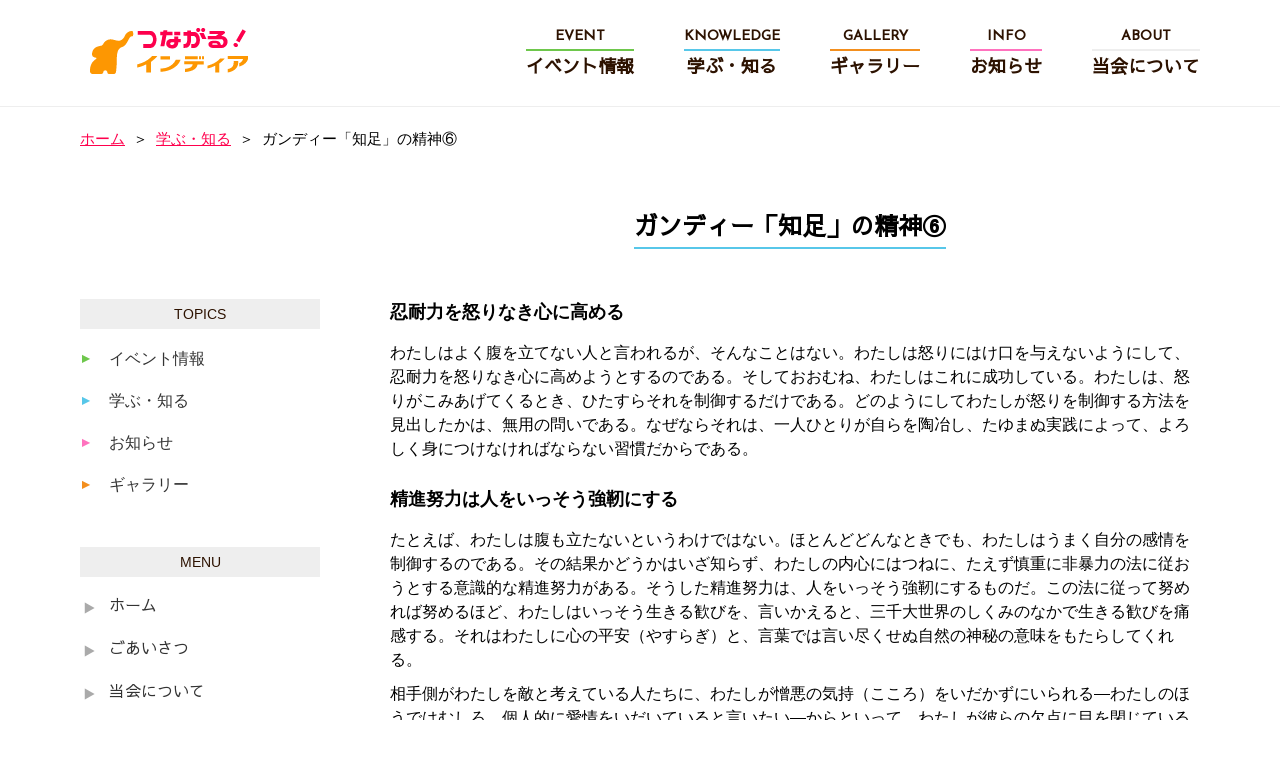

--- FILE ---
content_type: text/html; charset=UTF-8
request_url: https://tsunagaru-india.com/knowledge/%E3%82%AC%E3%83%B3%E3%83%87%E3%82%A3%E3%83%BC%E3%80%8C%E7%9F%A5%E8%B6%B3%E3%80%8D%E3%81%AE%E7%B2%BE%E7%A5%9E%E2%91%A5/
body_size: 16168
content:
<!DOCTYPE html>
<html lang="ja" class="no-js">
<head>
    <!-- Google tag (gtag.js) -->
    <script async src="https://www.googletagmanager.com/gtag/js?id=G-FS9KHYTC9Z"></script>
    <script>
    window.dataLayer = window.dataLayer || [];
    function gtag(){dataLayer.push(arguments);}
    gtag('js', new Date());

    gtag('config', 'G-FS9KHYTC9Z');
    </script>
    
    <meta http-equiv="Content-Type" content="text/html; charset=UTF-8" />
	    <meta http-equiv="X-UA-Compatible" content="IE=edge">   
    <link rel="alternate"  hreflang="ja" href="https://tsunagaru-india.com"/>
        <meta name="HandheldFriendly" content="True">
    <meta name="viewport" content="width=device-width">
    
        <link rel="apple-touch-icon" href="https://tsunagaru-india.com/cms/wp-content/themes/tindia2017/icon/apple-touch-icon.png">
    <link rel="icon" href="https://tsunagaru-india.com/cms/wp-content/themes/tindia2017/favicon.png">
        <meta name="msapplication-TileColor" content="#19344C">
    <meta name="msapplication-TileImage" content="https://tsunagaru-india.com/cms/wp-content/themes/tindia2017/icon/win8-tile-icon.png">
    <meta name="theme-color" content="#19344C">
    <meta name="format-detection" content="telephone=no">
    
	<link rel="pingback" href="https://tsunagaru-india.com/cms/xmlrpc.php">
	<title>ガンディー「知足」の精神⑥ | つながる！インディア</title>
	<style>img:is([sizes="auto" i], [sizes^="auto," i]) { contain-intrinsic-size: 3000px 1500px }</style>
	
		<!-- All in One SEO 4.7.9.1 - aioseo.com -->
	<meta name="description" content="忍耐力を怒りなき心に高める わたしはよく腹を立てない人と言われるが、そんなことはない。わたしは怒りにはけ口を与" />
	<meta name="robots" content="max-image-preview:large" />
	<link rel="canonical" href="https://tsunagaru-india.com/knowledge/%e3%82%ac%e3%83%b3%e3%83%87%e3%82%a3%e3%83%bc%e3%80%8c%e7%9f%a5%e8%b6%b3%e3%80%8d%e3%81%ae%e7%b2%be%e7%a5%9e%e2%91%a5/" />
	<meta name="generator" content="All in One SEO (AIOSEO) 4.7.9.1" />
		<meta property="og:locale" content="ja_JP" />
		<meta property="og:site_name" content="つながる！インディア" />
		<meta property="og:type" content="article" />
		<meta property="og:title" content="ガンディー「知足」の精神⑥ | つながる！インディア" />
		<meta property="og:description" content="忍耐力を怒りなき心に高める わたしはよく腹を立てない人と言われるが、そんなことはない。わたしは怒りにはけ口を与" />
		<meta property="og:url" content="https://tsunagaru-india.com/knowledge/%e3%82%ac%e3%83%b3%e3%83%87%e3%82%a3%e3%83%bc%e3%80%8c%e7%9f%a5%e8%b6%b3%e3%80%8d%e3%81%ae%e7%b2%be%e7%a5%9e%e2%91%a5/" />
		<meta property="og:image" content="https://tsunagaru-india.com/cms/wp-content/uploads/2020/11/af346001d81d4b3c9c75914af50e9149.jpg" />
		<meta property="og:image:secure_url" content="https://tsunagaru-india.com/cms/wp-content/uploads/2020/11/af346001d81d4b3c9c75914af50e9149.jpg" />
		<meta property="og:image:width" content="1000" />
		<meta property="og:image:height" content="1438" />
		<meta property="article:published_time" content="2020-11-04T06:57:35+00:00" />
		<meta property="article:modified_time" content="2020-11-04T06:57:35+00:00" />
		<meta name="twitter:card" content="summary" />
		<meta name="twitter:title" content="ガンディー「知足」の精神⑥ | つながる！インディア" />
		<meta name="twitter:description" content="忍耐力を怒りなき心に高める わたしはよく腹を立てない人と言われるが、そんなことはない。わたしは怒りにはけ口を与" />
		<meta name="twitter:image" content="https://tsunagaru-india.com/cms/wp-content/uploads/2020/11/af346001d81d4b3c9c75914af50e9149.jpg" />
		<script type="application/ld+json" class="aioseo-schema">
			{"@context":"https:\/\/schema.org","@graph":[{"@type":"BreadcrumbList","@id":"https:\/\/tsunagaru-india.com\/knowledge\/%e3%82%ac%e3%83%b3%e3%83%87%e3%82%a3%e3%83%bc%e3%80%8c%e7%9f%a5%e8%b6%b3%e3%80%8d%e3%81%ae%e7%b2%be%e7%a5%9e%e2%91%a5\/#breadcrumblist","itemListElement":[{"@type":"ListItem","@id":"https:\/\/tsunagaru-india.com\/#listItem","position":1,"name":"\u5bb6","item":"https:\/\/tsunagaru-india.com\/","nextItem":{"@type":"ListItem","@id":"https:\/\/tsunagaru-india.com\/knowledge\/%e3%82%ac%e3%83%b3%e3%83%87%e3%82%a3%e3%83%bc%e3%80%8c%e7%9f%a5%e8%b6%b3%e3%80%8d%e3%81%ae%e7%b2%be%e7%a5%9e%e2%91%a5\/#listItem","name":"\u30ac\u30f3\u30c7\u30a3\u30fc\u300c\u77e5\u8db3\u300d\u306e\u7cbe\u795e\u2465"}},{"@type":"ListItem","@id":"https:\/\/tsunagaru-india.com\/knowledge\/%e3%82%ac%e3%83%b3%e3%83%87%e3%82%a3%e3%83%bc%e3%80%8c%e7%9f%a5%e8%b6%b3%e3%80%8d%e3%81%ae%e7%b2%be%e7%a5%9e%e2%91%a5\/#listItem","position":2,"name":"\u30ac\u30f3\u30c7\u30a3\u30fc\u300c\u77e5\u8db3\u300d\u306e\u7cbe\u795e\u2465","previousItem":{"@type":"ListItem","@id":"https:\/\/tsunagaru-india.com\/#listItem","name":"\u5bb6"}}]},{"@type":"Organization","@id":"https:\/\/tsunagaru-india.com\/#organization","name":"\u3064\u306a\u304c\u308b\uff01\u30a4\u30f3\u30c7\u30a3\u30a2","description":"\u65e5\u5370\u6587\u5316\u4ea4\u6d41\u30cd\u30c3\u30c8\u30ef\u30fc\u30af\u516c\u5f0f\u30b5\u30a4\u30c8","url":"https:\/\/tsunagaru-india.com\/"},{"@type":"WebPage","@id":"https:\/\/tsunagaru-india.com\/knowledge\/%e3%82%ac%e3%83%b3%e3%83%87%e3%82%a3%e3%83%bc%e3%80%8c%e7%9f%a5%e8%b6%b3%e3%80%8d%e3%81%ae%e7%b2%be%e7%a5%9e%e2%91%a5\/#webpage","url":"https:\/\/tsunagaru-india.com\/knowledge\/%e3%82%ac%e3%83%b3%e3%83%87%e3%82%a3%e3%83%bc%e3%80%8c%e7%9f%a5%e8%b6%b3%e3%80%8d%e3%81%ae%e7%b2%be%e7%a5%9e%e2%91%a5\/","name":"\u30ac\u30f3\u30c7\u30a3\u30fc\u300c\u77e5\u8db3\u300d\u306e\u7cbe\u795e\u2465 | \u3064\u306a\u304c\u308b\uff01\u30a4\u30f3\u30c7\u30a3\u30a2","description":"\u5fcd\u8010\u529b\u3092\u6012\u308a\u306a\u304d\u5fc3\u306b\u9ad8\u3081\u308b \u308f\u305f\u3057\u306f\u3088\u304f\u8179\u3092\u7acb\u3066\u306a\u3044\u4eba\u3068\u8a00\u308f\u308c\u308b\u304c\u3001\u305d\u3093\u306a\u3053\u3068\u306f\u306a\u3044\u3002\u308f\u305f\u3057\u306f\u6012\u308a\u306b\u306f\u3051\u53e3\u3092\u4e0e","inLanguage":"ja","isPartOf":{"@id":"https:\/\/tsunagaru-india.com\/#website"},"breadcrumb":{"@id":"https:\/\/tsunagaru-india.com\/knowledge\/%e3%82%ac%e3%83%b3%e3%83%87%e3%82%a3%e3%83%bc%e3%80%8c%e7%9f%a5%e8%b6%b3%e3%80%8d%e3%81%ae%e7%b2%be%e7%a5%9e%e2%91%a5\/#breadcrumblist"},"datePublished":"2020-11-04T15:57:35+09:00","dateModified":"2020-11-04T15:57:35+09:00"},{"@type":"WebSite","@id":"https:\/\/tsunagaru-india.com\/#website","url":"https:\/\/tsunagaru-india.com\/","name":"\u3064\u306a\u304c\u308b\uff01\u30a4\u30f3\u30c7\u30a3\u30a2","description":"\u65e5\u5370\u6587\u5316\u4ea4\u6d41\u30cd\u30c3\u30c8\u30ef\u30fc\u30af\u516c\u5f0f\u30b5\u30a4\u30c8","inLanguage":"ja","publisher":{"@id":"https:\/\/tsunagaru-india.com\/#organization"}}]}
		</script>
		<!-- All in One SEO -->

<link rel='dns-prefetch' href='//secure.gravatar.com' />
<link rel='dns-prefetch' href='//fonts.googleapis.com' />
<link rel='dns-prefetch' href='//v0.wordpress.com' />
<script type="text/javascript">
/* <![CDATA[ */
window._wpemojiSettings = {"baseUrl":"https:\/\/s.w.org\/images\/core\/emoji\/15.0.3\/72x72\/","ext":".png","svgUrl":"https:\/\/s.w.org\/images\/core\/emoji\/15.0.3\/svg\/","svgExt":".svg","source":{"concatemoji":"https:\/\/tsunagaru-india.com\/cms\/wp-includes\/js\/wp-emoji-release.min.js?ver=6.7.4"}};
/*! This file is auto-generated */
!function(i,n){var o,s,e;function c(e){try{var t={supportTests:e,timestamp:(new Date).valueOf()};sessionStorage.setItem(o,JSON.stringify(t))}catch(e){}}function p(e,t,n){e.clearRect(0,0,e.canvas.width,e.canvas.height),e.fillText(t,0,0);var t=new Uint32Array(e.getImageData(0,0,e.canvas.width,e.canvas.height).data),r=(e.clearRect(0,0,e.canvas.width,e.canvas.height),e.fillText(n,0,0),new Uint32Array(e.getImageData(0,0,e.canvas.width,e.canvas.height).data));return t.every(function(e,t){return e===r[t]})}function u(e,t,n){switch(t){case"flag":return n(e,"\ud83c\udff3\ufe0f\u200d\u26a7\ufe0f","\ud83c\udff3\ufe0f\u200b\u26a7\ufe0f")?!1:!n(e,"\ud83c\uddfa\ud83c\uddf3","\ud83c\uddfa\u200b\ud83c\uddf3")&&!n(e,"\ud83c\udff4\udb40\udc67\udb40\udc62\udb40\udc65\udb40\udc6e\udb40\udc67\udb40\udc7f","\ud83c\udff4\u200b\udb40\udc67\u200b\udb40\udc62\u200b\udb40\udc65\u200b\udb40\udc6e\u200b\udb40\udc67\u200b\udb40\udc7f");case"emoji":return!n(e,"\ud83d\udc26\u200d\u2b1b","\ud83d\udc26\u200b\u2b1b")}return!1}function f(e,t,n){var r="undefined"!=typeof WorkerGlobalScope&&self instanceof WorkerGlobalScope?new OffscreenCanvas(300,150):i.createElement("canvas"),a=r.getContext("2d",{willReadFrequently:!0}),o=(a.textBaseline="top",a.font="600 32px Arial",{});return e.forEach(function(e){o[e]=t(a,e,n)}),o}function t(e){var t=i.createElement("script");t.src=e,t.defer=!0,i.head.appendChild(t)}"undefined"!=typeof Promise&&(o="wpEmojiSettingsSupports",s=["flag","emoji"],n.supports={everything:!0,everythingExceptFlag:!0},e=new Promise(function(e){i.addEventListener("DOMContentLoaded",e,{once:!0})}),new Promise(function(t){var n=function(){try{var e=JSON.parse(sessionStorage.getItem(o));if("object"==typeof e&&"number"==typeof e.timestamp&&(new Date).valueOf()<e.timestamp+604800&&"object"==typeof e.supportTests)return e.supportTests}catch(e){}return null}();if(!n){if("undefined"!=typeof Worker&&"undefined"!=typeof OffscreenCanvas&&"undefined"!=typeof URL&&URL.createObjectURL&&"undefined"!=typeof Blob)try{var e="postMessage("+f.toString()+"("+[JSON.stringify(s),u.toString(),p.toString()].join(",")+"));",r=new Blob([e],{type:"text/javascript"}),a=new Worker(URL.createObjectURL(r),{name:"wpTestEmojiSupports"});return void(a.onmessage=function(e){c(n=e.data),a.terminate(),t(n)})}catch(e){}c(n=f(s,u,p))}t(n)}).then(function(e){for(var t in e)n.supports[t]=e[t],n.supports.everything=n.supports.everything&&n.supports[t],"flag"!==t&&(n.supports.everythingExceptFlag=n.supports.everythingExceptFlag&&n.supports[t]);n.supports.everythingExceptFlag=n.supports.everythingExceptFlag&&!n.supports.flag,n.DOMReady=!1,n.readyCallback=function(){n.DOMReady=!0}}).then(function(){return e}).then(function(){var e;n.supports.everything||(n.readyCallback(),(e=n.source||{}).concatemoji?t(e.concatemoji):e.wpemoji&&e.twemoji&&(t(e.twemoji),t(e.wpemoji)))}))}((window,document),window._wpemojiSettings);
/* ]]> */
</script>
<link rel='stylesheet' id='jetpack_related-posts-css' href='https://tsunagaru-india.com/cms/wp-content/plugins/jetpack/modules/related-posts/related-posts.css?ver=20240116' type='text/css' media='all' />
<style id='wp-emoji-styles-inline-css' type='text/css'>

	img.wp-smiley, img.emoji {
		display: inline !important;
		border: none !important;
		box-shadow: none !important;
		height: 1em !important;
		width: 1em !important;
		margin: 0 0.07em !important;
		vertical-align: -0.1em !important;
		background: none !important;
		padding: 0 !important;
	}
</style>
<link rel='stylesheet' id='wp-block-library-css' href='https://tsunagaru-india.com/cms/wp-includes/css/dist/block-library/style.min.css?ver=6.7.4' type='text/css' media='all' />
<link rel='stylesheet' id='mediaelement-css' href='https://tsunagaru-india.com/cms/wp-includes/js/mediaelement/mediaelementplayer-legacy.min.css?ver=4.2.17' type='text/css' media='all' />
<link rel='stylesheet' id='wp-mediaelement-css' href='https://tsunagaru-india.com/cms/wp-includes/js/mediaelement/wp-mediaelement.min.css?ver=6.7.4' type='text/css' media='all' />
<style id='jetpack-sharing-buttons-style-inline-css' type='text/css'>
.jetpack-sharing-buttons__services-list{display:flex;flex-direction:row;flex-wrap:wrap;gap:0;list-style-type:none;margin:5px;padding:0}.jetpack-sharing-buttons__services-list.has-small-icon-size{font-size:12px}.jetpack-sharing-buttons__services-list.has-normal-icon-size{font-size:16px}.jetpack-sharing-buttons__services-list.has-large-icon-size{font-size:24px}.jetpack-sharing-buttons__services-list.has-huge-icon-size{font-size:36px}@media print{.jetpack-sharing-buttons__services-list{display:none!important}}.editor-styles-wrapper .wp-block-jetpack-sharing-buttons{gap:0;padding-inline-start:0}ul.jetpack-sharing-buttons__services-list.has-background{padding:1.25em 2.375em}
</style>
<style id='classic-theme-styles-inline-css' type='text/css'>
/*! This file is auto-generated */
.wp-block-button__link{color:#fff;background-color:#32373c;border-radius:9999px;box-shadow:none;text-decoration:none;padding:calc(.667em + 2px) calc(1.333em + 2px);font-size:1.125em}.wp-block-file__button{background:#32373c;color:#fff;text-decoration:none}
</style>
<style id='global-styles-inline-css' type='text/css'>
:root{--wp--preset--aspect-ratio--square: 1;--wp--preset--aspect-ratio--4-3: 4/3;--wp--preset--aspect-ratio--3-4: 3/4;--wp--preset--aspect-ratio--3-2: 3/2;--wp--preset--aspect-ratio--2-3: 2/3;--wp--preset--aspect-ratio--16-9: 16/9;--wp--preset--aspect-ratio--9-16: 9/16;--wp--preset--color--black: #000000;--wp--preset--color--cyan-bluish-gray: #abb8c3;--wp--preset--color--white: #ffffff;--wp--preset--color--pale-pink: #f78da7;--wp--preset--color--vivid-red: #cf2e2e;--wp--preset--color--luminous-vivid-orange: #ff6900;--wp--preset--color--luminous-vivid-amber: #fcb900;--wp--preset--color--light-green-cyan: #7bdcb5;--wp--preset--color--vivid-green-cyan: #00d084;--wp--preset--color--pale-cyan-blue: #8ed1fc;--wp--preset--color--vivid-cyan-blue: #0693e3;--wp--preset--color--vivid-purple: #9b51e0;--wp--preset--gradient--vivid-cyan-blue-to-vivid-purple: linear-gradient(135deg,rgba(6,147,227,1) 0%,rgb(155,81,224) 100%);--wp--preset--gradient--light-green-cyan-to-vivid-green-cyan: linear-gradient(135deg,rgb(122,220,180) 0%,rgb(0,208,130) 100%);--wp--preset--gradient--luminous-vivid-amber-to-luminous-vivid-orange: linear-gradient(135deg,rgba(252,185,0,1) 0%,rgba(255,105,0,1) 100%);--wp--preset--gradient--luminous-vivid-orange-to-vivid-red: linear-gradient(135deg,rgba(255,105,0,1) 0%,rgb(207,46,46) 100%);--wp--preset--gradient--very-light-gray-to-cyan-bluish-gray: linear-gradient(135deg,rgb(238,238,238) 0%,rgb(169,184,195) 100%);--wp--preset--gradient--cool-to-warm-spectrum: linear-gradient(135deg,rgb(74,234,220) 0%,rgb(151,120,209) 20%,rgb(207,42,186) 40%,rgb(238,44,130) 60%,rgb(251,105,98) 80%,rgb(254,248,76) 100%);--wp--preset--gradient--blush-light-purple: linear-gradient(135deg,rgb(255,206,236) 0%,rgb(152,150,240) 100%);--wp--preset--gradient--blush-bordeaux: linear-gradient(135deg,rgb(254,205,165) 0%,rgb(254,45,45) 50%,rgb(107,0,62) 100%);--wp--preset--gradient--luminous-dusk: linear-gradient(135deg,rgb(255,203,112) 0%,rgb(199,81,192) 50%,rgb(65,88,208) 100%);--wp--preset--gradient--pale-ocean: linear-gradient(135deg,rgb(255,245,203) 0%,rgb(182,227,212) 50%,rgb(51,167,181) 100%);--wp--preset--gradient--electric-grass: linear-gradient(135deg,rgb(202,248,128) 0%,rgb(113,206,126) 100%);--wp--preset--gradient--midnight: linear-gradient(135deg,rgb(2,3,129) 0%,rgb(40,116,252) 100%);--wp--preset--font-size--small: 13px;--wp--preset--font-size--medium: 20px;--wp--preset--font-size--large: 36px;--wp--preset--font-size--x-large: 42px;--wp--preset--spacing--20: 0.44rem;--wp--preset--spacing--30: 0.67rem;--wp--preset--spacing--40: 1rem;--wp--preset--spacing--50: 1.5rem;--wp--preset--spacing--60: 2.25rem;--wp--preset--spacing--70: 3.38rem;--wp--preset--spacing--80: 5.06rem;--wp--preset--shadow--natural: 6px 6px 9px rgba(0, 0, 0, 0.2);--wp--preset--shadow--deep: 12px 12px 50px rgba(0, 0, 0, 0.4);--wp--preset--shadow--sharp: 6px 6px 0px rgba(0, 0, 0, 0.2);--wp--preset--shadow--outlined: 6px 6px 0px -3px rgba(255, 255, 255, 1), 6px 6px rgba(0, 0, 0, 1);--wp--preset--shadow--crisp: 6px 6px 0px rgba(0, 0, 0, 1);}:where(.is-layout-flex){gap: 0.5em;}:where(.is-layout-grid){gap: 0.5em;}body .is-layout-flex{display: flex;}.is-layout-flex{flex-wrap: wrap;align-items: center;}.is-layout-flex > :is(*, div){margin: 0;}body .is-layout-grid{display: grid;}.is-layout-grid > :is(*, div){margin: 0;}:where(.wp-block-columns.is-layout-flex){gap: 2em;}:where(.wp-block-columns.is-layout-grid){gap: 2em;}:where(.wp-block-post-template.is-layout-flex){gap: 1.25em;}:where(.wp-block-post-template.is-layout-grid){gap: 1.25em;}.has-black-color{color: var(--wp--preset--color--black) !important;}.has-cyan-bluish-gray-color{color: var(--wp--preset--color--cyan-bluish-gray) !important;}.has-white-color{color: var(--wp--preset--color--white) !important;}.has-pale-pink-color{color: var(--wp--preset--color--pale-pink) !important;}.has-vivid-red-color{color: var(--wp--preset--color--vivid-red) !important;}.has-luminous-vivid-orange-color{color: var(--wp--preset--color--luminous-vivid-orange) !important;}.has-luminous-vivid-amber-color{color: var(--wp--preset--color--luminous-vivid-amber) !important;}.has-light-green-cyan-color{color: var(--wp--preset--color--light-green-cyan) !important;}.has-vivid-green-cyan-color{color: var(--wp--preset--color--vivid-green-cyan) !important;}.has-pale-cyan-blue-color{color: var(--wp--preset--color--pale-cyan-blue) !important;}.has-vivid-cyan-blue-color{color: var(--wp--preset--color--vivid-cyan-blue) !important;}.has-vivid-purple-color{color: var(--wp--preset--color--vivid-purple) !important;}.has-black-background-color{background-color: var(--wp--preset--color--black) !important;}.has-cyan-bluish-gray-background-color{background-color: var(--wp--preset--color--cyan-bluish-gray) !important;}.has-white-background-color{background-color: var(--wp--preset--color--white) !important;}.has-pale-pink-background-color{background-color: var(--wp--preset--color--pale-pink) !important;}.has-vivid-red-background-color{background-color: var(--wp--preset--color--vivid-red) !important;}.has-luminous-vivid-orange-background-color{background-color: var(--wp--preset--color--luminous-vivid-orange) !important;}.has-luminous-vivid-amber-background-color{background-color: var(--wp--preset--color--luminous-vivid-amber) !important;}.has-light-green-cyan-background-color{background-color: var(--wp--preset--color--light-green-cyan) !important;}.has-vivid-green-cyan-background-color{background-color: var(--wp--preset--color--vivid-green-cyan) !important;}.has-pale-cyan-blue-background-color{background-color: var(--wp--preset--color--pale-cyan-blue) !important;}.has-vivid-cyan-blue-background-color{background-color: var(--wp--preset--color--vivid-cyan-blue) !important;}.has-vivid-purple-background-color{background-color: var(--wp--preset--color--vivid-purple) !important;}.has-black-border-color{border-color: var(--wp--preset--color--black) !important;}.has-cyan-bluish-gray-border-color{border-color: var(--wp--preset--color--cyan-bluish-gray) !important;}.has-white-border-color{border-color: var(--wp--preset--color--white) !important;}.has-pale-pink-border-color{border-color: var(--wp--preset--color--pale-pink) !important;}.has-vivid-red-border-color{border-color: var(--wp--preset--color--vivid-red) !important;}.has-luminous-vivid-orange-border-color{border-color: var(--wp--preset--color--luminous-vivid-orange) !important;}.has-luminous-vivid-amber-border-color{border-color: var(--wp--preset--color--luminous-vivid-amber) !important;}.has-light-green-cyan-border-color{border-color: var(--wp--preset--color--light-green-cyan) !important;}.has-vivid-green-cyan-border-color{border-color: var(--wp--preset--color--vivid-green-cyan) !important;}.has-pale-cyan-blue-border-color{border-color: var(--wp--preset--color--pale-cyan-blue) !important;}.has-vivid-cyan-blue-border-color{border-color: var(--wp--preset--color--vivid-cyan-blue) !important;}.has-vivid-purple-border-color{border-color: var(--wp--preset--color--vivid-purple) !important;}.has-vivid-cyan-blue-to-vivid-purple-gradient-background{background: var(--wp--preset--gradient--vivid-cyan-blue-to-vivid-purple) !important;}.has-light-green-cyan-to-vivid-green-cyan-gradient-background{background: var(--wp--preset--gradient--light-green-cyan-to-vivid-green-cyan) !important;}.has-luminous-vivid-amber-to-luminous-vivid-orange-gradient-background{background: var(--wp--preset--gradient--luminous-vivid-amber-to-luminous-vivid-orange) !important;}.has-luminous-vivid-orange-to-vivid-red-gradient-background{background: var(--wp--preset--gradient--luminous-vivid-orange-to-vivid-red) !important;}.has-very-light-gray-to-cyan-bluish-gray-gradient-background{background: var(--wp--preset--gradient--very-light-gray-to-cyan-bluish-gray) !important;}.has-cool-to-warm-spectrum-gradient-background{background: var(--wp--preset--gradient--cool-to-warm-spectrum) !important;}.has-blush-light-purple-gradient-background{background: var(--wp--preset--gradient--blush-light-purple) !important;}.has-blush-bordeaux-gradient-background{background: var(--wp--preset--gradient--blush-bordeaux) !important;}.has-luminous-dusk-gradient-background{background: var(--wp--preset--gradient--luminous-dusk) !important;}.has-pale-ocean-gradient-background{background: var(--wp--preset--gradient--pale-ocean) !important;}.has-electric-grass-gradient-background{background: var(--wp--preset--gradient--electric-grass) !important;}.has-midnight-gradient-background{background: var(--wp--preset--gradient--midnight) !important;}.has-small-font-size{font-size: var(--wp--preset--font-size--small) !important;}.has-medium-font-size{font-size: var(--wp--preset--font-size--medium) !important;}.has-large-font-size{font-size: var(--wp--preset--font-size--large) !important;}.has-x-large-font-size{font-size: var(--wp--preset--font-size--x-large) !important;}
:where(.wp-block-post-template.is-layout-flex){gap: 1.25em;}:where(.wp-block-post-template.is-layout-grid){gap: 1.25em;}
:where(.wp-block-columns.is-layout-flex){gap: 2em;}:where(.wp-block-columns.is-layout-grid){gap: 2em;}
:root :where(.wp-block-pullquote){font-size: 1.5em;line-height: 1.6;}
</style>
<link rel='stylesheet' id='reset-css-css' href='https://tsunagaru-india.com/cms/wp-content/themes/tindia2017/common/css/reset.css?ver=6.7.4' type='text/css' media='all' />
<link rel='stylesheet' id='fonts01-css-css' href='https://fonts.googleapis.com/css?family=Josefin+Sans&#038;ver=6.7.4' type='text/css' media='all' />
<link rel='stylesheet' id='fonts02-css-css' href='https://fonts.googleapis.com/earlyaccess/sawarabigothic.css?ver=6.7.4' type='text/css' media='all' />
<link rel='stylesheet' id='fonts03-css-css' href='https://tsunagaru-india.com/cms/wp-includes/css/dashicons.min.css?ver=6.7.4' type='text/css' media='all' />
<link rel='stylesheet' id='fancybox-css-css' href='https://tsunagaru-india.com/cms/wp-content/themes/tindia2017/common/js/jjis/jInvertScroll.css?ver=6.7.4' type='text/css' media='all' />
<link rel='stylesheet' id='basic-css-css' href='https://tsunagaru-india.com/cms/wp-content/themes/tindia2017/common/css/basic.css?ver=6.7.4' type='text/css' media='all' />
<link rel='stylesheet' id='sharedaddy-css' href='https://tsunagaru-india.com/cms/wp-content/plugins/jetpack/modules/sharedaddy/sharing.css?ver=14.3' type='text/css' media='all' />
<link rel='stylesheet' id='social-logos-css' href='https://tsunagaru-india.com/cms/wp-content/plugins/jetpack/_inc/social-logos/social-logos.min.css?ver=14.3' type='text/css' media='all' />
<script type="text/javascript" id="jetpack_related-posts-js-extra">
/* <![CDATA[ */
var related_posts_js_options = {"post_heading":"h4"};
/* ]]> */
</script>
<script type="text/javascript" src="https://tsunagaru-india.com/cms/wp-content/plugins/jetpack/_inc/build/related-posts/related-posts.min.js?ver=20240116" id="jetpack_related-posts-js"></script>
<script type="text/javascript" src="https://tsunagaru-india.com/cms/wp-content/themes/tindia2017/common/js/jquery-2.1.4.min.js?ver=6.7.4" id="jquery-js"></script>
<script type="text/javascript" src="https://tsunagaru-india.com/cms/wp-content/themes/tindia2017/common/js/jjis/jquery.jInvertScroll.min.js?ver=6.7.4" id="fancybox-script-js"></script>
<script type="text/javascript" src="https://tsunagaru-india.com/cms/wp-content/themes/tindia2017/common/js/pagescript.js?ver=6.7.4" id="ready-script-js"></script>
<link rel="https://api.w.org/" href="https://tsunagaru-india.com/wp-json/" /><link rel="EditURI" type="application/rsd+xml" title="RSD" href="https://tsunagaru-india.com/cms/xmlrpc.php?rsd" />
<meta name="generator" content="WordPress 6.7.4" />
<link rel="alternate" title="oEmbed (JSON)" type="application/json+oembed" href="https://tsunagaru-india.com/wp-json/oembed/1.0/embed?url=https%3A%2F%2Ftsunagaru-india.com%2Fknowledge%2F%25e3%2582%25ac%25e3%2583%25b3%25e3%2583%2587%25e3%2582%25a3%25e3%2583%25bc%25e3%2580%258c%25e7%259f%25a5%25e8%25b6%25b3%25e3%2580%258d%25e3%2581%25ae%25e7%25b2%25be%25e7%25a5%259e%25e2%2591%25a5%2F" />
<link rel="alternate" title="oEmbed (XML)" type="text/xml+oembed" href="https://tsunagaru-india.com/wp-json/oembed/1.0/embed?url=https%3A%2F%2Ftsunagaru-india.com%2Fknowledge%2F%25e3%2582%25ac%25e3%2583%25b3%25e3%2583%2587%25e3%2582%25a3%25e3%2583%25bc%25e3%2580%258c%25e7%259f%25a5%25e8%25b6%25b3%25e3%2580%258d%25e3%2581%25ae%25e7%25b2%25be%25e7%25a5%259e%25e2%2591%25a5%2F&#038;format=xml" />
</head>
<body id="page">
<header>
    <div class="contents">
        <h1><a href="/">
        <svg version="1.1" class="logo" x="0px" y="0px" viewBox="0 0 500 158">
<g>
	<g>
		<path class="st0" d="M191.5,29.9h-36.2V18.2h37.6h1.7c3,0.1,5.6,1,7.9,2.8c2.3,1.8,4.1,4,5.5,6.5s2.4,5.2,3,8s1,5.6,1,8.4
			c0,3.8-0.6,7.6-1.7,11.2c-1.1,3.7-3,6.9-5.6,9.8c-2.6,2.9-6,4.4-10,4.7h-4h-19.2V58h20.2c2.2-0.1,4.1-0.9,5.6-2.5
			c1.5-1.5,2.6-3.3,3.2-5.4c0.6-2,0.9-4.1,0.9-6.2c0-2.1-0.3-4.1-1-6.1c-0.6-2-1.7-3.8-3.2-5.4C195.5,30.9,193.7,30.1,191.5,29.9z"
			/>
		<path class="st0" d="M223.2,20.6h9.1l0.8-4.4h11.8l-0.7,4.4h16.5v10.7h-18.5l-6.4,33.3H224l6.3-33.3h-7.1V20.6z M278,34.8v7.5h7.8
			v10.4H278v1.7c-0.1,4.8-1.7,8.8-4.9,11.9c-3.2,3.1-6.8,4.8-10.9,5h-3.8c-3.8-0.2-7-1-9.5-2.6c-2.7-1.6-4.6-3.4-5.7-5.5
			c-1.1-2.1-1.7-4.2-1.7-6.3s0.6-4.4,1.7-6.9c1.2-2.4,3-4.3,5.4-5.6s4.8-1.9,7-2c2.2,0,3.5,0,3.8,0h6.8v-7.5L278,34.8L278,34.8z
			 M264.5,58.6c1.2-1.3,1.8-3.1,1.7-5.3v-0.6h-7.8c-1.1-0.1-2,0.2-2.7,0.7s-1.3,1-1.6,1.6s-0.5,1.2-0.5,1.8c0,0.3,0.2,0.9,0.5,1.6
			s0.9,1.3,1.6,1.7c0.7,0.5,1.6,0.7,2.7,0.8h0.9C261.5,60.8,263.2,60,264.5,58.6z M266.1,20.6H284v10.7h-17.9V20.6z"/>
		<path class="st0" d="M326.6,21.4c4.1,0,7.4,1.4,10,4.1c2.6,2.7,4.5,5.8,5.7,9.3s1.7,7,1.7,10.6s-0.6,7.1-1.7,10.6s-3,6.5-5.7,9.3
			c-2.6,2.7-6,4.2-10.1,4.4h-8.7V58h5.7c2.3-0.1,4.2-0.9,5.6-2.3c1.4-1.4,2.5-3,3.1-4.8s1-3.6,1-5.5s-0.3-3.7-1-5.5
			s-1.8-3.4-3.3-4.8c-1.5-1.4-3.3-2.1-5.4-2h-6.4v11.5c-0.1,4.1-0.6,8-1.7,11.7c-1.2,3.7-3.1,6.8-5.8,9.5c-2.7,2.7-7.8,4-15.2,3.9
			V58c4.2-0.1,7-1,8.1-2.5c1.2-1.6,2-3.4,2.3-5.4s0.5-4.2,0.5-6.6V33H294V21.3h11.3v-4.9h11.8v4.9L326.6,21.4L326.6,21.4z
			 M332.6,15.1c0-1.7,0.6-3.2,1.8-4.4s2.7-1.8,4.4-1.8s3.2,0.6,4.4,1.8s1.8,2.7,1.8,4.4s-0.6,3.2-1.8,4.4c-1.2,1.2-2.7,1.8-4.4,1.8
			s-3.2-0.6-4.4-1.8C333.2,18.4,332.6,16.9,332.6,15.1z M355.2,24.2l8.7,18.5H351l-8.7-18.5H355.2z M347.6,15.1
			c0-1.7,0.6-3.2,1.8-4.4s2.7-1.8,4.4-1.8s3.2,0.6,4.4,1.8s1.8,2.7,1.8,4.4s-0.6,3.2-1.8,4.4c-1.2,1.2-2.7,1.8-4.4,1.8
			s-3.2-0.6-4.4-1.8C348.2,18.4,347.6,16.9,347.6,15.1z"/>
		<path class="st0" d="M373.4,18.3h40.9c1.6,0,3,0.4,4.2,1.3c1.1,0.9,1.7,2,1.7,3.3c0,0.8-0.2,1.6-0.7,2.3l-11.3,8.4h2.5
			c0.3,0,0.7,0,1,0.1h0.5c2.9,0.1,5.7,1.1,8.3,3c2.6,1.9,4.5,4.1,5.7,6.5s1.7,4.9,1.7,7.3c0,3.3-0.6,6.2-1.7,8.6
			c-1.1,2.4-3,4.8-5.7,7.1c-2.6,2.3-6,3.5-10.1,3.7h-25.8c-0.2,0-0.5,0-1-0.1c-3,0-5.5-0.6-7.8-1.9c-2.2-1.3-3.8-2.7-4.7-4.4
			c-0.9-1.6-1.4-3.2-1.4-4.6c0-1.5,0.4-3.1,1.3-4.8s2.5-3.2,4.8-4.4c2.4-1.2,4.9-1.7,7.6-1.6h9.5c5.2,0.2,9,1.8,11.4,4.8
			c1.7,2.2,2.8,4.7,3.3,7.5h3c1.1,0,2-0.4,2.7-1.4c0.7-0.9,1.3-1.9,1.6-3.1c0.3-1.2,0.5-2.7,0.5-4.6c0-1.1-0.2-2.2-0.5-3.4
			s-0.9-2.2-1.6-3.1c-0.7-0.9-1.6-1.3-2.7-1.3h-43.2v-9.8h24.7l7.8-6H373v-9.4H373.4z M393.3,55.7h-9.1c-0.6-0.1-1.2,0-1.6,0.3
			s-0.8,0.6-1,1s-0.3,0.7-0.3,0.9c0,0.3,0.1,0.7,0.3,1c0.2,0.3,0.5,0.6,1,0.9c0.4,0.3,1,0.4,1.6,0.4H398
			C397.2,57.4,395.6,55.8,393.3,55.7z"/>
		<path class="st0" d="M458.9,64.4c-0.8,1.4-2.1,2.3-3.9,2.6s-3.5,0-5.2-1s-2.9-2.3-3.5-4s-0.5-3.3,0.3-4.7c0.8-1.5,2.2-2.3,3.9-2.7
			c1.8-0.3,3.5,0,5.2,1s2.9,2.3,3.5,4C459.8,61.4,459.7,63,458.9,64.4z M453.8,47.1l19.6-33.9l10.2,5.9L464,53L453.8,47.1z"/>
		<path class="st1" d="M215.1,93.7c-2.6,3.5-5.7,6.9-9.4,10s-7.1,5.9-10.1,8.2V144h-14.5v-24.6c-4.7,2.5-9.2,4.5-13.5,6
			s-7.8,2.6-10.3,3.1s-3.9,0.9-3.9,0.9v-9.8c0.1,0,1.6-0.4,4.7-1.2c3-0.8,6.9-2.2,11.7-4.1c4.7-1.9,9.6-4.6,14.8-7.9
			c5.1-3.4,9.8-7.5,14.2-12.5h16.3V93.7z"/>
		<path class="st1" d="M224.5,104.8v-9.5H253v9.5H224.5z M285.3,105.6c-3,7.4-7.1,13.5-12.3,18.2s-10.4,8.3-16,10.8
			c-5.5,2.5-10.7,4.3-15.7,5.4s-9,1.7-12.1,1.9c-3.1,0.2-4.7,0.3-4.8,0.2v-9.9c0.1,0,1.3,0,3.7-0.1s5.6-0.5,9.4-1.2
			c3.8-0.7,7.8-2.1,12-4.2s8.1-4.7,11.7-7.9c3.6-3.2,6.7-7.6,9.5-13.1L285.3,105.6L285.3,105.6z"/>
		<path class="st1" d="M296.1,119.7v-9.3h59.6v9.3h-19c-0.5,4.3-2,8-4.7,10.9c-2.6,2.9-5.9,5.2-9.7,6.8c-3.9,1.7-7.6,2.9-11.2,3.7
			c-3.6,0.8-6.5,1.3-8.9,1.5c-2.3,0.2-3.6,0.3-3.6,0.3V133c0.1,0,1.2-0.1,3.5-0.3c2.3-0.2,4.9-0.8,8-1.6c3.1-0.8,5.7-2.2,7.9-4
			c2.2-1.8,3.5-4.3,3.9-7.5h-25.8V119.7z M298.7,104v-9.3h38.9v9.3H298.7z M341,104.2v-9.5h5.9v9.5H341z M350.2,104.2v-9.5h5.9v9.5
			H350.2z"/>
		<path class="st1" d="M419.3,101.7c-2.1,3-4.8,5.8-7.9,8.5s-6,5-8.6,6.9v27.3h-12.3v-20.9c-4,2.1-7.8,3.8-11.5,5.1
			c-3.7,1.3-7.7,2.4-12.1,3.4v-8.4c5.2-1.4,9.8-2.9,13.8-4.6c4-1.6,8.2-3.9,12.6-6.7c4.4-2.9,8.4-6.4,12-10.6L419.3,101.7
			L419.3,101.7z"/>
		<path class="st1" d="M428.2,103.6v-9.3H490v9.3c-1.5,4.5-3.8,8.4-7,11.6s-6.3,5.5-9.3,6.9s-5.5,2.5-7.4,3.1
			c-1.9,0.7-2.8,1-2.9,0.9v-10.5c0.1,0,0.8-0.3,2.3-0.9c1.5-0.7,3.2-1.8,5-3.6c1.9-1.7,3.3-4.2,4.3-7.5H428.2z M428.2,133.7
			c0.1,0,1.1-0.1,3-0.5c1.9-0.3,4-1.1,6.3-2.3s4.3-3,6.1-5.5c1.8-2.5,2.7-5.9,2.8-10.2v-5.6h13.8v6c-0.1,5-1.3,9.2-3.7,12.6
			s-5,6.2-8.1,8.4c-3.1,2.1-6.2,3.8-9.2,4.9c-3.1,1.1-6.8,2.1-11,2.9L428.2,133.7L428.2,133.7z"/>
	</g>
	<path class="st1" d="M138.8,18.6c0,0-7.8-2.3-16.6,5.5s-6,15.6-17.9,22s-23.9-6.4-39-1.4S51.5,60.8,45.1,62.6s-23.9,2.3-28.4,20.2
		s11.9,14.7,12.8,17.9c0.9,3.2-9.2,5.5-15.1,17.4s-4.1,24.4-4.1,24.4c0.5,3.5,3.8,6.4,7.4,6.4h26.2c3.5,0,6.4-2.5,6.4-5.6
		s2.7-5.6,6.1-5.6c3.3,0,6.1,2.6,6.1,5.7s2.9,5.7,6.4,5.7h12.8c3.5,0,6.8-2.9,7.3-6.4c0,0,0.9-6.5,1.8-18.4s-0.9-36.7,5-47.7
		c6-11,14.7-8.7,19.7-14.2c5-5.5,8.3-11,13.8-22c3.6-7.2,9.3-5.9,9.3-5.9C142.1,35.2,142.2,19.6,138.8,18.6z"/>
</g>
</svg>
        </a></h1>
        <nav>
        <ul class="menu clearfix"><li id="menu-item-14" class="menu-item menu-item-type-custom menu-item-object-custom menu-item-14"><a href="/event" title="イベント情報">EVENT<br><span>イベント情報</span></a></li>
<li id="menu-item-13" class="menu-item menu-item-type-custom menu-item-object-custom menu-item-13"><a href="/knowledge" title="学ぶ・知る">KNOWLEDGE<br><span>学ぶ・知る</span></a></li>
<li id="menu-item-16" class="menu-item menu-item-type-custom menu-item-object-custom menu-item-16"><a href="/gallery" title="ギャラリー">GALLERY<br><span>ギャラリー</span></a></li>
<li id="menu-item-15" class="menu-item menu-item-type-custom menu-item-object-custom menu-item-15"><a href="/info" title="お知らせ">INFO<br><span>お知らせ</span></a></li>
<li id="menu-item-19" class="menu-item menu-item-type-post_type menu-item-object-page menu-item-19"><a href="https://tsunagaru-india.com/aboutus/" title="当会について">ABOUT<br><span>当会について</span></a></li>
</ul>        </nav>
    </div><!-- /contents -->
</header><!-- /header -->
<div id="single" class="knowledge">
<ul id="pankuzu" class="contents clearfix">
    <li><a href="/">ホーム</a></li>
    <li class="arrow">＞</li>
            <li><a href="/knowledge/">学ぶ・知る</a></li>
    <li class="arrow">＞</li>
        <li>ガンディー「知足」の精神⑥</li>
</ul>

<main>
<div id="main" class="contents clearfix">
    <div class="sidebar">
    <div class="sidebox">
    <h3>TOPICS</h3>
    <ul class="topics">
        <li class="event"><a href="/event/">イベント情報</a></li>
        <li class="knowledge"><a href="/knowledge/">学ぶ・知る</a></li>
        <li class="info"><a href="/info/">お知らせ</a></li>
        <li class="gallery"><a href="/gallery/">ギャラリー</a></li>
    </ul>
    <h3>MENU</h3>
    <ul class="menu"><li id="menu-item-65" class="menu-item menu-item-type-custom menu-item-object-custom menu-item-65"><a href="/">ホーム<br><span></span></a></li>
<li id="menu-item-68" class="menu-item menu-item-type-post_type menu-item-object-page menu-item-68"><a href="https://tsunagaru-india.com/greeting/">ごあいさつ<br><span></span></a></li>
<li id="menu-item-108" class="menu-item menu-item-type-post_type menu-item-object-page menu-item-108"><a href="https://tsunagaru-india.com/aboutus/">当会について<br><span></span></a></li>
<li id="menu-item-21" class="menu-item menu-item-type-post_type menu-item-object-page menu-item-21"><a href="https://tsunagaru-india.com/constitution/">会則<br><span></span></a></li>
<li id="menu-item-107" class="menu-item menu-item-type-post_type menu-item-object-page menu-item-107"><a href="https://tsunagaru-india.com/membership-constitution/">会員細則<br><span></span></a></li>
<li id="menu-item-24" class="menu-item menu-item-type-post_type menu-item-object-page menu-item-24"><a href="https://tsunagaru-india.com/membership/">入会申し込み<br><span></span></a></li>
<li id="menu-item-22" class="menu-item menu-item-type-post_type menu-item-object-page menu-item-22"><a href="https://tsunagaru-india.com/contact-us/">お問い合わせ<br><span></span></a></li>
<li id="menu-item-182" class="menu-item menu-item-type-custom menu-item-object-custom menu-item-182"><a href="/director/">世話人一覧<br><span></span></a></li>
<li id="menu-item-26" class="menu-item menu-item-type-custom menu-item-object-custom menu-item-26"><a href="/member/">会員一覧<br><span></span></a></li>
<li id="menu-item-29" class="menu-item menu-item-type-post_type menu-item-object-page menu-item-29"><a href="https://tsunagaru-india.com/posts-provisions/">投稿規定<br><span></span></a></li>
<li id="menu-item-23" class="menu-item menu-item-type-post_type menu-item-object-page menu-item-23"><a href="https://tsunagaru-india.com/privacy-policy/">プライバシーポリシー<br><span></span></a></li>
<li id="menu-item-249" class="menu-item menu-item-type-post_type menu-item-object-page menu-item-249"><a href="https://tsunagaru-india.com/linklist/">リンク集<br><span></span></a></li>
</ul>    <a href="/post-format/" class="sidebtn">投稿フォーマット<br>ダウンロード</a>
    </div>
</div>
    <article id="rightBox">
        <div id="titleBox"><h1>ガンディー「知足」の精神⑥</h1></div>
                <section class="the-content">
            <h3>忍耐力を怒りなき心に高める</h3>
<p>わたしはよく腹を立てない人と言われるが、そんなことはない。わたしは怒りにはけ口を与えないようにして、忍耐力を怒りなき心に高めようとするのである。そしておおむね、わたしはこれに成功している。わたしは、怒りがこみあげてくるとき、ひたすらそれを制御するだけである。どのようにしてわたしが怒りを制御する方法を見出したかは、無用の問いである。なぜならそれは、一人ひとりが自らを陶冶し、たゆまぬ実践によって、よろしく身につけなければならない習慣だからである。</p>
<h3>精進努力は人をいっそう強靭にする</h3>
<p>たとえば、わたしは腹も立たないというわけではない。ほとんどどんなときでも、わたしはうまく自分の感情を制御するのである。その結果かどうかはいざ知らず、わたしの内心にはつねに、たえず慎重に非暴力の法に従おうとする意識的な精進努力がある。そうした精進努力は、人をいっそう強靭にするものだ。この法に従って努めれば努めるほど、わたしはいっそう生きる歓びを、言いかえると、三千大世界のしくみのなかで生きる歓びを痛感する。それはわたしに心の平安（やすらぎ）と、言葉では言い尽くせぬ自然の神秘の意味をもたらしてくれる。</p>
<p>相手側がわたしを敵と考えている人たちに、わたしが憎悪の気持（こころ）をいだかずにいられる—わたしのほうではむしろ。個人的に愛情をいだいていると言いたい—からといって、わたしが彼らの欠点に目を閉じていることにはならない。</p>
<p>(森本達雄 編訳『ガンディー「知足」の精神』〔人間と歴史社〕、第8章「経済的平等」の実現より)<br />
『サルボダヤ』10月号（一般社団法人 日印サルボダヤ協会、2020年）より転載</p>
<p><img fetchpriority="high" decoding="async" data-attachment-id="1104" data-permalink="https://tsunagaru-india.com/knowledge/%e3%82%ac%e3%83%b3%e3%83%87%e3%82%a3%e3%83%bc%e3%80%8c%e7%9f%a5%e8%b6%b3%e3%80%8d%e3%81%ae%e7%b2%be%e7%a5%9e%e2%91%a5/%e3%82%b5%e3%83%ab%e3%83%9b%e3%82%99%e3%82%bf%e3%82%99%e3%83%a4%ef%bc%91%ef%bc%90%e6%9c%88%e5%8f%b7%e8%a1%a8%e7%b4%99%e3%83%aa%e3%82%b5%e3%82%a4%e3%82%b9%e3%82%99/" data-orig-file="https://tsunagaru-india.com/cms/wp-content/uploads/2020/11/af346001d81d4b3c9c75914af50e9149.jpg" data-orig-size="1000,1438" data-comments-opened="1" data-image-meta="{&quot;aperture&quot;:&quot;0&quot;,&quot;credit&quot;:&quot;&quot;,&quot;camera&quot;:&quot;&quot;,&quot;caption&quot;:&quot;&quot;,&quot;created_timestamp&quot;:&quot;0&quot;,&quot;copyright&quot;:&quot;&quot;,&quot;focal_length&quot;:&quot;0&quot;,&quot;iso&quot;:&quot;0&quot;,&quot;shutter_speed&quot;:&quot;0&quot;,&quot;title&quot;:&quot;&quot;,&quot;orientation&quot;:&quot;0&quot;}" data-image-title="サルボダヤ１０月号表紙リサイズ" data-image-description="" data-image-caption="" data-medium-file="https://tsunagaru-india.com/cms/wp-content/uploads/2020/11/af346001d81d4b3c9c75914af50e9149-209x300.jpg" data-large-file="https://tsunagaru-india.com/cms/wp-content/uploads/2020/11/af346001d81d4b3c9c75914af50e9149-712x1024.jpg" class="size-full wp-image-1104 aligncenter" src="https://tsunagaru-india.com/cms/wp-content/uploads/2020/11/af346001d81d4b3c9c75914af50e9149.jpg" alt="" width="1000" height="1438" srcset="https://tsunagaru-india.com/cms/wp-content/uploads/2020/11/af346001d81d4b3c9c75914af50e9149.jpg 1000w, https://tsunagaru-india.com/cms/wp-content/uploads/2020/11/af346001d81d4b3c9c75914af50e9149-209x300.jpg 209w, https://tsunagaru-india.com/cms/wp-content/uploads/2020/11/af346001d81d4b3c9c75914af50e9149-768x1104.jpg 768w, https://tsunagaru-india.com/cms/wp-content/uploads/2020/11/af346001d81d4b3c9c75914af50e9149-712x1024.jpg 712w, https://tsunagaru-india.com/cms/wp-content/uploads/2020/11/af346001d81d4b3c9c75914af50e9149-417x600.jpg 417w" sizes="(max-width: 1000px) 100vw, 1000px" /></p>
<p>一般社団法人 日印サルボダヤ交友会：<a href="http://sarvodaya-japan.org/index.php" target="_blank" rel="noopener">http://sarvodaya-japan.org/index.php</a></p>
<div class="sharedaddy sd-sharing-enabled"><div class="robots-nocontent sd-block sd-social sd-social-icon sd-sharing"><h3 class="sd-title">共有:</h3><div class="sd-content"><ul><li class="share-twitter"><a rel="nofollow noopener noreferrer" data-shared="sharing-twitter-1102" class="share-twitter sd-button share-icon no-text" href="https://tsunagaru-india.com/knowledge/%e3%82%ac%e3%83%b3%e3%83%87%e3%82%a3%e3%83%bc%e3%80%8c%e7%9f%a5%e8%b6%b3%e3%80%8d%e3%81%ae%e7%b2%be%e7%a5%9e%e2%91%a5/?share=twitter" target="_blank" title="クリックして Twitter で共有" ><span></span><span class="sharing-screen-reader-text">クリックして Twitter で共有 (新しいウィンドウで開きます)</span></a></li><li class="share-facebook"><a rel="nofollow noopener noreferrer" data-shared="sharing-facebook-1102" class="share-facebook sd-button share-icon no-text" href="https://tsunagaru-india.com/knowledge/%e3%82%ac%e3%83%b3%e3%83%87%e3%82%a3%e3%83%bc%e3%80%8c%e7%9f%a5%e8%b6%b3%e3%80%8d%e3%81%ae%e7%b2%be%e7%a5%9e%e2%91%a5/?share=facebook" target="_blank" title="Facebook で共有するにはクリックしてください" ><span></span><span class="sharing-screen-reader-text">Facebook で共有するにはクリックしてください (新しいウィンドウで開きます)</span></a></li><li class="share-end"></li></ul></div></div></div>
<div id='jp-relatedposts' class='jp-relatedposts' >
	<h3 class="jp-relatedposts-headline"><em>関連</em></h3>
</div>        </section>
        <p class="date">更新日：2020.11.04</p>
    </article>
</div>
</main>


</div><!-- single end -->


<footer>
    <div class="contents">
        <div class="left">
            <ul class="menu clearfix"><li class="menu-item menu-item-type-custom menu-item-object-custom menu-item-65"><a href="/">ホーム<br><span></span></a></li>
<li class="menu-item menu-item-type-post_type menu-item-object-page menu-item-68"><a href="https://tsunagaru-india.com/greeting/">ごあいさつ<br><span></span></a></li>
<li class="menu-item menu-item-type-post_type menu-item-object-page menu-item-108"><a href="https://tsunagaru-india.com/aboutus/">当会について<br><span></span></a></li>
<li class="menu-item menu-item-type-post_type menu-item-object-page menu-item-21"><a href="https://tsunagaru-india.com/constitution/">会則<br><span></span></a></li>
<li class="menu-item menu-item-type-post_type menu-item-object-page menu-item-107"><a href="https://tsunagaru-india.com/membership-constitution/">会員細則<br><span></span></a></li>
<li class="menu-item menu-item-type-post_type menu-item-object-page menu-item-24"><a href="https://tsunagaru-india.com/membership/">入会申し込み<br><span></span></a></li>
<li class="menu-item menu-item-type-post_type menu-item-object-page menu-item-22"><a href="https://tsunagaru-india.com/contact-us/">お問い合わせ<br><span></span></a></li>
<li class="menu-item menu-item-type-custom menu-item-object-custom menu-item-182"><a href="/director/">世話人一覧<br><span></span></a></li>
<li class="menu-item menu-item-type-custom menu-item-object-custom menu-item-26"><a href="/member/">会員一覧<br><span></span></a></li>
<li class="menu-item menu-item-type-post_type menu-item-object-page menu-item-29"><a href="https://tsunagaru-india.com/posts-provisions/">投稿規定<br><span></span></a></li>
<li class="menu-item menu-item-type-post_type menu-item-object-page menu-item-23"><a href="https://tsunagaru-india.com/privacy-policy/">プライバシーポリシー<br><span></span></a></li>
<li class="menu-item menu-item-type-post_type menu-item-object-page menu-item-249"><a href="https://tsunagaru-india.com/linklist/">リンク集<br><span></span></a></li>
</ul>            <p class="copy">Copyright&copy;2026 日印文化交流ネットワーク(Japan-India Cultural Exchange Network)</p>
        </div>
        <div class="sp_copy">
            <p class="copy">Copyright&copy;2026 日印文化交流ネットワーク<br>(Japan-India Cultural Exchange Network)</p>
        </div>
    </div>
</footer>
		<div id="jp-carousel-loading-overlay">
			<div id="jp-carousel-loading-wrapper">
				<span id="jp-carousel-library-loading">&nbsp;</span>
			</div>
		</div>
		<div class="jp-carousel-overlay" style="display: none;">

		<div class="jp-carousel-container">
			<!-- The Carousel Swiper -->
			<div
				class="jp-carousel-wrap swiper-container jp-carousel-swiper-container jp-carousel-transitions"
				itemscope
				itemtype="https://schema.org/ImageGallery">
				<div class="jp-carousel swiper-wrapper"></div>
				<div class="jp-swiper-button-prev swiper-button-prev">
					<svg width="25" height="24" viewBox="0 0 25 24" fill="none" xmlns="http://www.w3.org/2000/svg">
						<mask id="maskPrev" mask-type="alpha" maskUnits="userSpaceOnUse" x="8" y="6" width="9" height="12">
							<path d="M16.2072 16.59L11.6496 12L16.2072 7.41L14.8041 6L8.8335 12L14.8041 18L16.2072 16.59Z" fill="white"/>
						</mask>
						<g mask="url(#maskPrev)">
							<rect x="0.579102" width="23.8823" height="24" fill="#FFFFFF"/>
						</g>
					</svg>
				</div>
				<div class="jp-swiper-button-next swiper-button-next">
					<svg width="25" height="24" viewBox="0 0 25 24" fill="none" xmlns="http://www.w3.org/2000/svg">
						<mask id="maskNext" mask-type="alpha" maskUnits="userSpaceOnUse" x="8" y="6" width="8" height="12">
							<path d="M8.59814 16.59L13.1557 12L8.59814 7.41L10.0012 6L15.9718 12L10.0012 18L8.59814 16.59Z" fill="white"/>
						</mask>
						<g mask="url(#maskNext)">
							<rect x="0.34375" width="23.8822" height="24" fill="#FFFFFF"/>
						</g>
					</svg>
				</div>
			</div>
			<!-- The main close buton -->
			<div class="jp-carousel-close-hint">
				<svg width="25" height="24" viewBox="0 0 25 24" fill="none" xmlns="http://www.w3.org/2000/svg">
					<mask id="maskClose" mask-type="alpha" maskUnits="userSpaceOnUse" x="5" y="5" width="15" height="14">
						<path d="M19.3166 6.41L17.9135 5L12.3509 10.59L6.78834 5L5.38525 6.41L10.9478 12L5.38525 17.59L6.78834 19L12.3509 13.41L17.9135 19L19.3166 17.59L13.754 12L19.3166 6.41Z" fill="white"/>
					</mask>
					<g mask="url(#maskClose)">
						<rect x="0.409668" width="23.8823" height="24" fill="#FFFFFF"/>
					</g>
				</svg>
			</div>
			<!-- Image info, comments and meta -->
			<div class="jp-carousel-info">
				<div class="jp-carousel-info-footer">
					<div class="jp-carousel-pagination-container">
						<div class="jp-swiper-pagination swiper-pagination"></div>
						<div class="jp-carousel-pagination"></div>
					</div>
					<div class="jp-carousel-photo-title-container">
						<h2 class="jp-carousel-photo-caption"></h2>
					</div>
					<div class="jp-carousel-photo-icons-container">
						<a href="#" class="jp-carousel-icon-btn jp-carousel-icon-info" aria-label="写真のメタデータ表示を切り替え">
							<span class="jp-carousel-icon">
								<svg width="25" height="24" viewBox="0 0 25 24" fill="none" xmlns="http://www.w3.org/2000/svg">
									<mask id="maskInfo" mask-type="alpha" maskUnits="userSpaceOnUse" x="2" y="2" width="21" height="20">
										<path fill-rule="evenodd" clip-rule="evenodd" d="M12.7537 2C7.26076 2 2.80273 6.48 2.80273 12C2.80273 17.52 7.26076 22 12.7537 22C18.2466 22 22.7046 17.52 22.7046 12C22.7046 6.48 18.2466 2 12.7537 2ZM11.7586 7V9H13.7488V7H11.7586ZM11.7586 11V17H13.7488V11H11.7586ZM4.79292 12C4.79292 16.41 8.36531 20 12.7537 20C17.142 20 20.7144 16.41 20.7144 12C20.7144 7.59 17.142 4 12.7537 4C8.36531 4 4.79292 7.59 4.79292 12Z" fill="white"/>
									</mask>
									<g mask="url(#maskInfo)">
										<rect x="0.8125" width="23.8823" height="24" fill="#FFFFFF"/>
									</g>
								</svg>
							</span>
						</a>
												<a href="#" class="jp-carousel-icon-btn jp-carousel-icon-comments" aria-label="写真のコメント表示を切り替え">
							<span class="jp-carousel-icon">
								<svg width="25" height="24" viewBox="0 0 25 24" fill="none" xmlns="http://www.w3.org/2000/svg">
									<mask id="maskComments" mask-type="alpha" maskUnits="userSpaceOnUse" x="2" y="2" width="21" height="20">
										<path fill-rule="evenodd" clip-rule="evenodd" d="M4.3271 2H20.2486C21.3432 2 22.2388 2.9 22.2388 4V16C22.2388 17.1 21.3432 18 20.2486 18H6.31729L2.33691 22V4C2.33691 2.9 3.2325 2 4.3271 2ZM6.31729 16H20.2486V4H4.3271V18L6.31729 16Z" fill="white"/>
									</mask>
									<g mask="url(#maskComments)">
										<rect x="0.34668" width="23.8823" height="24" fill="#FFFFFF"/>
									</g>
								</svg>

								<span class="jp-carousel-has-comments-indicator" aria-label="この画像にはコメントがあります。"></span>
							</span>
						</a>
											</div>
				</div>
				<div class="jp-carousel-info-extra">
					<div class="jp-carousel-info-content-wrapper">
						<div class="jp-carousel-photo-title-container">
							<h2 class="jp-carousel-photo-title"></h2>
						</div>
						<div class="jp-carousel-comments-wrapper">
															<div id="jp-carousel-comments-loading">
									<span>コメントを読み込み中…</span>
								</div>
								<div class="jp-carousel-comments"></div>
								<div id="jp-carousel-comment-form-container">
									<span id="jp-carousel-comment-form-spinner">&nbsp;</span>
									<div id="jp-carousel-comment-post-results"></div>
																														<form id="jp-carousel-comment-form">
												<label for="jp-carousel-comment-form-comment-field" class="screen-reader-text">コメントをどうぞ</label>
												<textarea
													name="comment"
													class="jp-carousel-comment-form-field jp-carousel-comment-form-textarea"
													id="jp-carousel-comment-form-comment-field"
													placeholder="コメントをどうぞ"
												></textarea>
												<div id="jp-carousel-comment-form-submit-and-info-wrapper">
													<div id="jp-carousel-comment-form-commenting-as">
																													<fieldset>
																<label for="jp-carousel-comment-form-email-field">メール (必須)</label>
																<input type="text" name="email" class="jp-carousel-comment-form-field jp-carousel-comment-form-text-field" id="jp-carousel-comment-form-email-field" />
															</fieldset>
															<fieldset>
																<label for="jp-carousel-comment-form-author-field">名前 (必須)</label>
																<input type="text" name="author" class="jp-carousel-comment-form-field jp-carousel-comment-form-text-field" id="jp-carousel-comment-form-author-field" />
															</fieldset>
															<fieldset>
																<label for="jp-carousel-comment-form-url-field">サイト</label>
																<input type="text" name="url" class="jp-carousel-comment-form-field jp-carousel-comment-form-text-field" id="jp-carousel-comment-form-url-field" />
															</fieldset>
																											</div>
													<input
														type="submit"
														name="submit"
														class="jp-carousel-comment-form-button"
														id="jp-carousel-comment-form-button-submit"
														value="コメントを送信" />
												</div>
											</form>
																											</div>
													</div>
						<div class="jp-carousel-image-meta">
							<div class="jp-carousel-title-and-caption">
								<div class="jp-carousel-photo-info">
									<h3 class="jp-carousel-caption" itemprop="caption description"></h3>
								</div>

								<div class="jp-carousel-photo-description"></div>
							</div>
							<ul class="jp-carousel-image-exif" style="display: none;"></ul>
							<a class="jp-carousel-image-download" href="#" target="_blank" style="display: none;">
								<svg width="25" height="24" viewBox="0 0 25 24" fill="none" xmlns="http://www.w3.org/2000/svg">
									<mask id="mask0" mask-type="alpha" maskUnits="userSpaceOnUse" x="3" y="3" width="19" height="18">
										<path fill-rule="evenodd" clip-rule="evenodd" d="M5.84615 5V19H19.7775V12H21.7677V19C21.7677 20.1 20.8721 21 19.7775 21H5.84615C4.74159 21 3.85596 20.1 3.85596 19V5C3.85596 3.9 4.74159 3 5.84615 3H12.8118V5H5.84615ZM14.802 5V3H21.7677V10H19.7775V6.41L9.99569 16.24L8.59261 14.83L18.3744 5H14.802Z" fill="white"/>
									</mask>
									<g mask="url(#mask0)">
										<rect x="0.870605" width="23.8823" height="24" fill="#FFFFFF"/>
									</g>
								</svg>
								<span class="jp-carousel-download-text"></span>
							</a>
							<div class="jp-carousel-image-map" style="display: none;"></div>
						</div>
					</div>
				</div>
			</div>
		</div>

		</div>
		
	<script type="text/javascript">
		window.WPCOM_sharing_counts = {"https:\/\/tsunagaru-india.com\/knowledge\/%e3%82%ac%e3%83%b3%e3%83%87%e3%82%a3%e3%83%bc%e3%80%8c%e7%9f%a5%e8%b6%b3%e3%80%8d%e3%81%ae%e7%b2%be%e7%a5%9e%e2%91%a5\/":1102};
	</script>
				<link rel='stylesheet' id='jetpack-carousel-swiper-css-css' href='https://tsunagaru-india.com/cms/wp-content/plugins/jetpack/modules/carousel/swiper-bundle.css?ver=14.3' type='text/css' media='all' />
<link rel='stylesheet' id='jetpack-carousel-css' href='https://tsunagaru-india.com/cms/wp-content/plugins/jetpack/modules/carousel/jetpack-carousel.css?ver=14.3' type='text/css' media='all' />
<script type="text/javascript" src="//stats.wp.com/w.js?ver=202605" id="jp-tracks-js"></script>
<script type="text/javascript" src="https://tsunagaru-india.com/cms/wp-content/plugins/jetpack/jetpack_vendor/automattic/jetpack-connection/dist/tracks-callables.js?minify=false&amp;ver=a8b23de97e9658b5993f" id="jp-tracks-functions-js"></script>
<script type="text/javascript" id="jetpack-carousel-js-extra">
/* <![CDATA[ */
var jetpackSwiperLibraryPath = {"url":"https:\/\/tsunagaru-india.com\/cms\/wp-content\/plugins\/jetpack\/_inc\/build\/carousel\/swiper-bundle.min.js"};
var jetpackCarouselStrings = {"widths":[370,700,1000,1200,1400,2000],"is_logged_in":"","lang":"ja","ajaxurl":"https:\/\/tsunagaru-india.com\/cms\/wp-admin\/admin-ajax.php","nonce":"6fdade173d","display_exif":"1","display_comments":"1","single_image_gallery":"1","single_image_gallery_media_file":"","background_color":"black","comment":"\u30b3\u30e1\u30f3\u30c8","post_comment":"\u30b3\u30e1\u30f3\u30c8\u3092\u9001\u4fe1","write_comment":"\u30b3\u30e1\u30f3\u30c8\u3092\u3069\u3046\u305e","loading_comments":"\u30b3\u30e1\u30f3\u30c8\u3092\u8aad\u307f\u8fbc\u307f\u4e2d\u2026","image_label":"\u753b\u50cf\u3092\u30d5\u30eb\u30b9\u30af\u30ea\u30fc\u30f3\u3067\u958b\u304d\u307e\u3059\u3002","download_original":"\u30d5\u30eb\u30b5\u30a4\u30ba\u8868\u793a <span class=\"photo-size\">{0}<span class=\"photo-size-times\">\u00d7<\/span>{1}<\/span>","no_comment_text":"\u30b3\u30e1\u30f3\u30c8\u306e\u30e1\u30c3\u30bb\u30fc\u30b8\u3092\u3054\u8a18\u5165\u304f\u3060\u3055\u3044\u3002","no_comment_email":"\u30b3\u30e1\u30f3\u30c8\u3059\u308b\u306b\u306f\u30e1\u30fc\u30eb\u30a2\u30c9\u30ec\u30b9\u3092\u3054\u8a18\u5165\u304f\u3060\u3055\u3044\u3002","no_comment_author":"\u30b3\u30e1\u30f3\u30c8\u3059\u308b\u306b\u306f\u304a\u540d\u524d\u3092\u3054\u8a18\u5165\u304f\u3060\u3055\u3044\u3002","comment_post_error":"\u30b3\u30e1\u30f3\u30c8\u6295\u7a3f\u306e\u969b\u306b\u30a8\u30e9\u30fc\u304c\u767a\u751f\u3057\u307e\u3057\u305f\u3002\u5f8c\u307b\u3069\u3082\u3046\u4e00\u5ea6\u304a\u8a66\u3057\u304f\u3060\u3055\u3044\u3002","comment_approved":"\u30b3\u30e1\u30f3\u30c8\u304c\u627f\u8a8d\u3055\u308c\u307e\u3057\u305f\u3002","comment_unapproved":"\u30b3\u30e1\u30f3\u30c8\u306f\u627f\u8a8d\u5f85\u3061\u4e2d\u3067\u3059\u3002","camera":"\u30ab\u30e1\u30e9","aperture":"\u7d5e\u308a","shutter_speed":"\u30b7\u30e3\u30c3\u30bf\u30fc\u30b9\u30d4\u30fc\u30c9","focal_length":"\u7126\u70b9\u8ddd\u96e2","copyright":"\u8457\u4f5c\u6a29\u8868\u793a","comment_registration":"0","require_name_email":"1","login_url":"https:\/\/tsunagaru-india.com\/cms\/wp-login.php?redirect_to=https%3A%2F%2Ftsunagaru-india.com%2Fknowledge%2F%25e3%2582%25ac%25e3%2583%25b3%25e3%2583%2587%25e3%2582%25a3%25e3%2583%25bc%25e3%2580%258c%25e7%259f%25a5%25e8%25b6%25b3%25e3%2580%258d%25e3%2581%25ae%25e7%25b2%25be%25e7%25a5%259e%25e2%2591%25a5%2F","blog_id":"1","meta_data":["camera","aperture","shutter_speed","focal_length","copyright"]};
/* ]]> */
</script>
<script type="text/javascript" src="https://tsunagaru-india.com/cms/wp-content/plugins/jetpack/_inc/build/carousel/jetpack-carousel.min.js?ver=14.3" id="jetpack-carousel-js"></script>
<script type="text/javascript" id="sharing-js-js-extra">
/* <![CDATA[ */
var sharing_js_options = {"lang":"en","counts":"1","is_stats_active":"1"};
/* ]]> */
</script>
<script type="text/javascript" src="https://tsunagaru-india.com/cms/wp-content/plugins/jetpack/_inc/build/sharedaddy/sharing.min.js?ver=14.3" id="sharing-js-js"></script>
<script type="text/javascript" id="sharing-js-js-after">
/* <![CDATA[ */
var windowOpen;
			( function () {
				function matches( el, sel ) {
					return !! (
						el.matches && el.matches( sel ) ||
						el.msMatchesSelector && el.msMatchesSelector( sel )
					);
				}

				document.body.addEventListener( 'click', function ( event ) {
					if ( ! event.target ) {
						return;
					}

					var el;
					if ( matches( event.target, 'a.share-twitter' ) ) {
						el = event.target;
					} else if ( event.target.parentNode && matches( event.target.parentNode, 'a.share-twitter' ) ) {
						el = event.target.parentNode;
					}

					if ( el ) {
						event.preventDefault();

						// If there's another sharing window open, close it.
						if ( typeof windowOpen !== 'undefined' ) {
							windowOpen.close();
						}
						windowOpen = window.open( el.getAttribute( 'href' ), 'wpcomtwitter', 'menubar=1,resizable=1,width=600,height=350' );
						return false;
					}
				} );
			} )();
var windowOpen;
			( function () {
				function matches( el, sel ) {
					return !! (
						el.matches && el.matches( sel ) ||
						el.msMatchesSelector && el.msMatchesSelector( sel )
					);
				}

				document.body.addEventListener( 'click', function ( event ) {
					if ( ! event.target ) {
						return;
					}

					var el;
					if ( matches( event.target, 'a.share-facebook' ) ) {
						el = event.target;
					} else if ( event.target.parentNode && matches( event.target.parentNode, 'a.share-facebook' ) ) {
						el = event.target.parentNode;
					}

					if ( el ) {
						event.preventDefault();

						// If there's another sharing window open, close it.
						if ( typeof windowOpen !== 'undefined' ) {
							windowOpen.close();
						}
						windowOpen = window.open( el.getAttribute( 'href' ), 'wpcomfacebook', 'menubar=1,resizable=1,width=600,height=400' );
						return false;
					}
				} );
			} )();
/* ]]> */
</script>
</body>
</html>


--- FILE ---
content_type: text/css
request_url: https://tsunagaru-india.com/cms/wp-content/themes/tindia2017/common/css/basic.css?ver=6.7.4
body_size: 5092
content:
@charset "UTF-8";
/*書式設定
----------------------------------*/
body {
  margin: 0;
  padding: 0;
  border: 0 none;
  font-size: 16px;
  color: #000;
  font-family: 游ゴシック体, 'Yu Gothic', YuGothic, 'ヒラギノ角ゴシック Pro', 'Hiragino Kaku Gothic Pro', メイリオ, Meiryo, Osaka, 'ＭＳ Ｐゴシック', 'MS PGothic', sans-serif;
  line-height: 1.5em;
} /* "Sawarabi Gothic", */

/*floatの解除*/
.clearfix:after,
.contents:after {
  display: block;
  clear: both;
  height: 0px;
  visibility: hidden;
  content: '.';
  overflow: hidden; /* 隙間対応 */
  font-size: 0.1em; /* 隙間対応 */
  line-height: 0; /* 隙間対応 */
}

a {
  color: #2d1200;
  -webkit-transition: 0.3s ease-in-out;
  -moz-transition: 0.3s ease-in-out;
  -o-transition: 0.3s ease-in-out;
  transition: 0.3s ease-in-out;
  text-decoration: none;
}
a:hover {
  color: #4d2220;
}

a,
a img {
  border: none;
  vertical-align: top;
  -webkit-transition: 0.3s ease-in-out;
  -moz-transition: 0.3s ease-in-out;
  -o-transition: 0.3s ease-in-out;
  transition: 0.3s ease-in-out;
}
a:hover img {
  opacity: 0.6;
}
img {
  width: inherit;
  pointer-events: none;
}

#navicover {
  display: none;
  -webkit-transition: 0.3s ease-in-out;
  -moz-transition: 0.3s ease-in-out;
  -o-transition: 0.3s ease-in-out;
  transition: 0.3s ease-in-out;
}
.navi {
  display: none;
}
.sp {
  display: none;
}

h1,
h2,
.btn,
.menu,
.tel {
  font-family: 'Josefin Sans', 'Sawarabi Gothic', 'メイリオ', Meiryo, 'ＭＳ ゴシック', serif;
}

.logo .st0 {
  fill: #fd004d;
}
.logo .st1 {
  fill: #fd9702;
}

/*header & footer h1
-------------------------------*/
header h1,
footer h1 {
  margin: auto;
}

/*header
-------------------------------*/
header {
  width: 100%;
  background-color: #fff;
  padding: 25px 0;
  border-bottom: 1px solid #eee;
}
header .logo {
  width: 178px;
  height: 52px;
  float: left;
}
header .menu {
  float: right;
}
header .menu li {
  float: left;
  font-size: 14px;
  font-weight: bold;
  text-align: center;
  margin-left: 50px;
}
header .menu li:first-child {
  margin-left: 0px;
}
header .menu li span {
  font-size: 18px;
  display: block;
  border-top: 2px solid #eeeeee;
  padding-top: 6px;
}
#index header {
  position: fixed;
  top: 0;
  z-index: 10;
}


#index {
  padding-top: 80px;
}

/*footer
-------------------------------*/
footer {
  width: 100%;
  color: #ffffff;
  font-size: 12px;
  padding: 0px 0 10px;
}
footer .contents {
  position: relative;
}
footer .left {
  display: inline-block;
}
footer .sp_copy {
  display: none;
}
footer .left .time {
  font-weight: bold;
}
footer .left .time p {
  font-size: 11px;
  letter-spacing: 0.5px;
  padding-bottom: 0px;
}
footer .left .time span#clockHour,
footer .left .time span#clockMinute {
  display: inline-block;
  font-size: 33px;
  line-height: 33px;
  vertical-align: top;
}
footer .left .time span.flash {
  animation: time 2s ease-in-out infinite;
  font-size: 30px;
  line-height: 30px;
  display: inline-block;
  vertical-align: top;
}
@keyframes time {
  0%,
  30%,
  70%,
  100% {
    opacity: 1;
  }
  50% {
    opacity: 0.3;
  }
}
footer .left .menu {
  margin-top: 20px;
}
footer .left .menu li {
  float: left;
  padding-right: 5px;
  margin-right: 5px;
  border-right: 1px solid #fff;
  line-height: 1em;
}
footer .left .menu li:last-child {
  border: none;
}
footer .left .menu li a {
  color: #ffffff;
}
footer .left .menu li a:hover {
  color: #ffffff;
  text-decoration: underline;
}
#index footer {
  position: fixed;
  bottom: 0;
  z-index: 5;
}
#page footer {
  padding-top: 180px;
  background: url(../images/footer02.png) no-repeat 8% 100%;
  margin-top: 180px;
}

/*slider
-------------------------------*/

/*contents
-------------------------------*/
.contents {
  width: 1120px;
  margin: auto;
}
#page {
  background: url(../images/footer01.png) no-repeat 8% 100%;
}

#pankuzu {
  font-size: 15px;
  margin: 20px auto 60px;
}
#pankuzu li {
  float: left;
  margin-right: 8px;
}
#pankuzu li a {
  color: #ff004d;
  text-decoration: underline;
}
#pankuzu li a:hover {
  color: #ff206d;
  text-decoration: none;
}

.sidebar {
  float: left;
  width: 240px;
  padding-top: 88px;
}
.sidebar h3 {
  background: #eeeeee;
  text-align: center;
  color: #2d1200;
  font-size: 14px;
  line-height: 14px;
  padding: 8px 0;
}
.sidebar ul {
  margin-bottom: 50px;
}
.sidebar li {
  margin-top: 18px;
}
.sidebar li:before {
  display: inline-block;
  content: '▲';
  transform: rotate(90deg);
  margin-right: 15px;
  font-size: 14px;
  color: #aaa;
}
.sidebar li a {
  color: #333;
}
.sidebar li a:hover {
  color: #888;
}
.sidebar .sidebtn {
  display: block;
  text-align: center;
  box-sizing: border-box;
  border: 2px solid #aaa;
  margin-top: 20px;
  background: #fff;
  color: #0096e6;
  padding: 12px 0;
  font-size: 16px;
  font-weight: bold;
}
.sidebar .sidebtn:hover {
  background: #0096e6;
  color: #fff;
  border-color: #0096e6;
}

#rightBox {
  float: right;
  width: 820px;
}
#rightBox #titleBox {
  text-align: center;
  margin: auto auto 50px;
}
#rightBox #titleBox h1 {
  display: inline-block;
  font-size: 24px;
  line-height: 1.5em;
  font-weight: bold;
  border-bottom: 2px solid #aaa;
}
#rightBox section {
  margin: 40px auto;
  line-height: 2em;
}
#rightBox section h2 {
  font-size: 21px;
  font-weight: bold;
  padding: 0 10px;
  line-height: 1.5em;
  border-bottom: 1px dotted #aaa;
  padding-bottom: 5px;
  margin: 30px auto 20px;
}
#rightBox section h3 {
  font-size: 18px;
  font-weight: bold;
  padding: 0 10px;
  line-height: 1.5em;
  margin: 25px auto 15px;
}
#rightBox section h4 {
  font-weight: bold;
  padding: 0 10px;
  line-height: 1.5em;
  margin: 20px auto 10px;
}
#rightBox section p {
  margin: 10px auto;
  line-height: 1.5em;
  padding: 0 10px;
}
#rightBox section .wp-caption-text {
  font-size: 0.8em;
  margin: 5px auto 15px;
}

#rightBox section dl {
  font-size: 18px;
  font-weight: bold;
  margin: 20px auto;
  padding: 0 10px;
}
#rightBox section dl dt {
  float: left;
  width: 25%;
  padding: 10px 0;
}
#rightBox section dl dd {
  border-top: 1px dotted #ccc;
  padding: 10px 0 10px 27%;
}
#rightBox section dl dd .place {
  font-size: 13px;
  font-weight: normal;
}
#rightBox section dl dd .place:before {
  display: inline-block;
  font-family: 'dashicons';
  content: '\f230';
  font-size: 15px;
  margin-right: 5px;
  vertical-align: bottom;
}
#rightBox section dl dd:last-child {
  border-bottom: 1px dotted #ccc;
}
#rightBox .date {
  text-align: right;
  margin: 20px auto;
  font-size: 12px;
}
#rightBox img.mainimage {
  width: auto;
  height: auto;
  max-width: 100%;
  margin: auto;
  display: block;
}

/*color
-------------------------------*/
header .menu li#menu-item-15 span {
  border-color: #ff72be;
}
header .menu li#menu-item-14 span {
  border-color: #6ec74c;
}
header .menu li#menu-item-13 span {
  border-color: #57c7e9;
}
header .menu li#menu-item-16 span {
  border-color: #f38f1e;
}

.info #rightBox #titleBox h1 {
  border-color: #ff72be;
}
.event #rightBox #titleBox h1 {
  border-color: #6ec74c;
}
.knowledge #rightBox #titleBox h1 {
  border-color: #57c7e9;
}
.gallery #rightBox #titleBox h1 {
  border-color: #f38f1e;
}

.sidebar li.info:before {
  color: #ff72be;
}
.sidebar li.event:before {
  color: #6ec74c;
}
.sidebar li.knowledge:before {
  color: #57c7e9;
}
.sidebar li.gallery:before {
  color: #f38f1e;
}

/*index
-------------------------------*/
#index {
  width: 100%;
  height: 100vh;
  overflow: hidden;
  background: linear-gradient(0deg, rgba(0, 152, 255, 0.8), rgba(86, 184, 255, 0.8), rgba(150, 245, 255, 0.8));
  background-size: 300% 300%;
  position: relative;
}
#index:after {
  display: block;
  content: '';
  width: 100vw;
  height: 100vh;
  position: absolute;
  top: 0;
  left: 0;
  z-index: 2;
  background: linear-gradient(0deg, rgba(255, 255, 255, 0.8), rgba(255, 255, 255, 0));
}
#index #main {
  width: 100%;
  height: 100vh;
  background: url(../images/footer01.png) no-repeat 8% 100%;
  position: relative;
  z-index: 3;
  overflow-x: scroll;
}
#index #main:after {
  display: block;
  content: '';
  width: 100%;
  height: 100vh;
  background: url(../images/footer02.png) no-repeat 8% 100%;
  position: fixed;
  left: 0;
  bottom: 0;
}

#index.day {
  animation: skyDay 15s ease-in-out infinite;
}
@keyframes skyDay {
  0%,
  100% {
    background-position: 0% 0%;
  }
  50% {
    background-position: 100% 100%;
  }
}

#index.sunset {
  animation: skySunset 15s ease-in-out infinite;
  background: linear-gradient(0deg, rgba(215, 72, 39, 0.8), rgba(247, 199, 11, 0.8), rgba(249, 212, 42, 0.8));
  background-size: 300% 300%;
}
#index.sunset:after {
  background: linear-gradient(0deg, rgba(249, 229, 195, 0.6), rgba(249, 229, 195, 0));
}
@keyframes skySunset {
  0%,
  100% {
    background-position: 0% 0%;
  }
  50% {
    background-position: 100% 100%;
  }
}
#index.breaking {
  animation: skyBreaking 15s ease-in-out infinite;
  background: linear-gradient(0deg, rgba(249, 229, 195, 0.6), rgba(0, 148, 105, 0.6), rgba(0, 64, 156, 0.6));
  background-size: 300% 300%;
}
#index.breaking:after {
  background: linear-gradient(0deg, rgba(0, 148, 105, 0.5), rgba(0, 148, 105, 0));
}
@keyframes skyBreaking {
  0%,
  100% {
    background-position: 0% 0%;
  }
  50% {
    background-position: 100% 100%;
  }
}
#index.night {
  animation: skyNight 15s ease-in-out infinite;
  background: linear-gradient(0deg, rgba(0, 63, 150, 0.6), rgba(0, 22, 85, 0.6), rgba(0, 0, 17, 0.6));
  background-size: 300% 300%;
}
#index.night:after {
  background: linear-gradient(0deg, rgba(0, 63, 150, 0.5), rgba(0, 63, 150, 0));
}
@keyframes skyNight {
  0%,
  100% {
    background-position: 0% 0%;
  }
  50% {
    background-position: 100% 100%;
  }
}

#indexlist {
  position: absolute;
  z-index: 6;
  left: 30vw;
  top: 38vh;
  margin-top: -256px;
  height: 512px;
}
#indexlist ul {
  float: left;
  margin-right: 5px;
}
#indexlist ul.first {
  width: 484px;
}
#indexlist ul.first li {
  float: left;
}
#indexlist ul.first li:last-child {
  float: right;
}

#indexlist li {
  width: 240px;
  height: 168px;
  background-color: #fff;
  margin-top: 5px;
  box-shadow: 2px 2px 5px rgba(0, 0, 0, 0.6);
}
#indexlist li img {
  position: absolute;
  top: 50%;
  left: 50%;
  width: 240px;
  height: 168px;
  margin-left: -120px;
  margin-top: -84px;
  z-index: 2;
  -webkit-transition: 0.8s ease-in-out;
  -moz-transition: 0.8s ease-in-out;
  -o-transition: 0.8s ease-in-out;
  transition: 0.8s ease-in-out;
}
#indexlist li a {
  display: block;
  width: 100%;
  height: 100%;
  position: relative;
  overflow: hidden;
  color: #fff;
}
#indexlist li a:hover img {
  opacity: 1;
  width: 264px;
  height: 184.8px;
  margin-left: -132px;
  margin-top: -92.4px;
}
#indexlist li p {
  font-size: 12px;
  font-weight: bold;
  height: 75px;
  line-height: 1.4em;
  position: absolute;
  bottom: 0;
  width: 100%;
  box-sizing: border-box;
  padding-left: 8px;
  z-index: 3;
  background: linear-gradient(0deg, rgba(0, 0, 0, 0.8), rgba(0, 0, 0, 0.7), rgba(0, 0, 0, 0)) no-repeat 0% 100%;
  background-size: 100% 100%;
}
#indexlist li p .cat {
  display: inline-block;
  padding: 3px;
  margin-right: 10px;
  font-size: 10px;
  line-height: 10px;
  color: #ffffff;
  background-color: #555;
}
#indexlist li p .day {
  display: block;
  font-size: 10px;
  text-align: right;
  padding-right: 8px;
}
#indexlist li.gallery {
  width: 484px;
  height: 340px;
}
#indexlist li.gallery img {
  width: 484px;
  height: 340px;
  margin-left: -242px;
  margin-top: -170px;
}
#indexlist li.gallery a:hover img {
  opacity: 1;
  width: 532.4px;
  height: 374px;
  margin-left: -266.2px;
  margin-top: -187px;
}
#indexlist li.gallery p {
  height: 50px;
  padding-top: 20px;
  background: linear-gradient(0deg, rgba(0, 0, 0, 0.8), rgba(0, 0, 0, 0.6), rgba(0, 0, 0, 0));
}
#indexlist li.gallery p .cat {
  background-color: #f38f1e;
}
#indexlist li.event p .cat {
  background-color: #6ec74c;
  margin-bottom: 4px;
}
#indexlist li.event p .place,
#indexlist li.event p .date {
  font-size: 10px;
}
#indexlist li.event p .place:before {
  display: inline-block;
  font-family: 'dashicons';
  content: '\f230';
  font-size: 12px;
  margin-right: 4px;
}
#indexlist li.event p .date:before {
  display: inline-block;
  font-family: 'dashicons';
  content: '\f508';
  font-size: 12px;
  margin-right: 4px;
}

#indexlist li.info p .cat {
  background-color: #ff72be;
  margin-bottom: 4px;
}
#indexlist li.knowledge p .cat {
  background-color: #57c7e9;
  margin-bottom: 4px;
}

#indexlist li.knowledge p .series {
  display: block;
  text-align: right;
  font-size: 10px;
  padding-right: 4px;
}

/*archive
-------------------------------*/
#rightBox section .archiveList a {
  display: block;
}
#rightBox section .archiveList li {
  margin-bottom: 20px;
  position: relative;
}
#rightBox section .archiveList li .left {
  float: left;
  width: 200px;
  height: 140px;
  overflow: hidden;
}
#rightBox section .archiveList li .left img {
  width: 100%;
  height: auto;
}
#rightBox section .archiveList li .right {
  float: right;
  width: 600px;
  position: relative;
  padding-bottom: 20px;
}
#rightBox section .archiveList li .right h2 {
  font-size: 18px;
  margin-top: 10px;
}
#rightBox section .archiveList li .right .date {
  font-size: 14px;
}
#rightBox section .archiveList li .right .btn {
  position: absolute;
  right: 0;
  bottom: 0;
  display: block;
  margin: 0;
  font-size: 14px;
  line-height: 1em;
  padding: 6px 30px 3px 10px;
  border: 1px solid #333;
}
#rightBox section .archiveList li .right .btn:after {
  width: 6px;
  height: 6px;
  position: absolute;
  right: 8px;
  top: 50%;
  margin-top: -4px;
  display: block;
  content: '';
  border-top: 1px solid #333;
  border-right: 1px solid #333;
  transform: rotate(45deg);
}
#rightBox section .archiveList li a:hover .right .btn {
  background-color: #333;
  color: #fff;
}
#rightBox section .archiveList li a:hover .right .btn:after {
  border-top: 1px solid #fff;
  border-right: 1px solid #fff;
}
#rightBox section .archiveList.member li h2 {
  border-bottom: none;
  padding-bottom: 0;
  margin-bottom: 10px;
  display: inline-block;
}
#rightBox section .archiveList.member li p {
  margin-left: 10px;
  display: inline-block;
}
#rightBox section .archiveList.member li {
  border-bottom: 1px dotted #eee;
  padding-bottom: 0px;
  margin-bottom: 10px;
  line-height: 1em;
}
#rightBox section .archiveList li .series {
  position: absolute;
  left: 220px;
  bottom: 58px;
  display: inline-block;
  margin: 0;
  font-size: 14px;
  line-height: 1em;
  padding: 6px 10px 3px 10px;
  background: #57c7e9;
  color: #fff;
  font-weight: bold;
}
#rightBox section .archiveList li .series:hover {
  background: #77e7ff;
}

/*page
-------------------------------*/
#page .greeting {
  margin-bottom: 80px;
}
#page .greeting h2.name {
  font-size: 24px;
  letter-spacing: 2px;
  border: none;
  margin: 0 auto 40px;
}
#page .greeting h2.name span {
  display: inline-block;
  margin-left: 20px;
  font-size: 15px;
  letter-spacing: 1px;
}
#page .greeting .left {
  float: left;
  width: 550px;
  line-height: 2em;
}
#page .greeting .left h2 {
  border-bottom: none;
  font-size: 20px;
  margin: 0px auto 10px;
}
#page .greeting .left h3 {
  border-bottom: none;
  font-size: 18px;
  margin: 0px auto 10px;
}
#page .greeting .left h4 {
  border-bottom: none;
  font-size: 16px;
  margin: 0px auto 10px;
}
#page .greeting .right {
  float: right;
  width: 240px;
}
#page .greeting .right img {
  max-width: 100%;
  height: auto;
}
#page .the-content .madiaBox {
  text-align: left;
  padding: 20px 0;
  margin-bottom: 60px;
  display: flex;
  justify-content: space-around;
}
#page .the-content .madiaBox li {
  list-style: none;
  width: 33%;
  box-sizing: border-box;
  padding: 5px;
}
#page .the-content .madiaBox a {
  color: #0096e6;
  display: block;
  box-sizing: border-box;
  background: url(../images/word.png) no-repeat 10px 50%;
  background-size: 32px;
  padding-left: 60px;
  border: 1px solid #aaa;
  border-radius: 4px;
  vertical-align: middle;
  padding-top: 12px;
  padding-bottom: 12px;
  font-weight: bold;
  -webkit-transition: 0.3s ease-in-out;
  -moz-transition: 0.3s ease-in-out;
  -o-transition: 0.3s ease-in-out;
  transition: 0.3s ease-in-out;
}
#page .the-content .madiaBox a:hover {
  background-color: #0096e6;
  color: #fff;
  border: 1px solid #0096e6;
  text-decoration: none;
}

.the-content {
  font-size: 16px;
  line-height: 1.5em;
}
.the-content h2 {
}
.the-content h3 {
}
.the-content h4 {
}
.the-content ul {
  padding-left: 40px;
}
.the-content li {
  margin-top: 10px;
}
.the-content ul li,
.the-content ol li ul li {
  list-style: disc;
}
.the-content ol {
  padding-left: 40px;
}
.the-content ol li {
  list-style: decimal;
}
.the-content ol li ol li,
.the-content ul li ol li {
  list-style: lower-roman;
}
.the-content a {
  color: #ff9900;
}
.the-content a:hover {
  text-decoration: underline;
}
.the-content img {
  max-width: 100%;
  height: auto;
}
.the-content img.aligncenter {
  margin: 20px auto;
}
.the-content img.alignleft {
  margin: 20px 20px 20px auto;
  float: left;
}
.the-content img.alignright {
  margin: 20px auto 20px 20px;
  float: right;
}
.the-content .gmap {
  margin-top: 30px;
  width: 100%;
}
.the-content blockquote {
  padding: 5px 10px;
  background: #eee;
  margin: 20px auto;
  font-size: 0.9em;
}
.the-content b {
  font-weight: bold;
}
.the-content strong {
  font-weight: bold;
}
.the-content em {
  font-style: oblique;
}

.the-content .font-min10 {
  font-size: 10px;
  font-weight: normal;
}
.the-content .font-min12 {
  font-size: 12px;
  font-weight: normal;
}
.url,
.pdf {
  color: #ff9900;
}

/*PAGENAVI
-------------------------------*/
.wp-pagenavi {
  text-align: center;
  clear: both;
  margin: 20px 0px;
  font-weight: 500;
}

.wp-pagenavi a {
  margin-bottom: 10px;
}
.wp-pagenavi a,
.wp-pagenavi span {
  font-size: 16px;
  margin: 2px;
  padding: 0px 4px;
  box-sizing: border-box;
  display: inline-block;
  min-width: 38px;
  height: 38px;
  text-align: center;
  border-radius: 10%;
  line-height: 38px;
}
.wp-pagenavi a:hover {
  background: #eeffcc;
}

/* current & extend */
.wp-pagenavi .current {
  background-color: #ff9900;
  color: #ffffff;
  font-weight: bold;
}
.wp-pagenavi .extend {
  background: #eeeeee;
}

/* first & last */
.wp-pagenavi .first,
.wp-pagenavi .last {
  background-color: #6c6c6c;
  color: #ffffff;
  font-weight: bold;
}
.wp-pagenavi .first:hover,
.wp-pagenavi .last:hover {
  background-color: #8c8c8c;
  color: #ffffff;
}
.wp-pagenavi .first:active,
.wp-pagenavi .last:active {
  color: #ffffff;
}

/* previouspostslink & nextpostslink */
.wp-pagenavi .previouspostslink,
.wp-pagenavi .nextpostslink {
  background-color: #6c6c6c;
  color: #ffffff;
}
.wp-pagenavi .previouspostslink:hover,
.wp-pagenavi .nextpostslink:hover {
  background-color: #8c8c8c;
  color: #ffffff;
}

/* smaller & larger */
.wp-pagenavi .smaller,
.wp-pagenavi .larger {
  border: 1px solid #eeeeee;
}
.wp-pagenavi .smaller:hover,
.wp-pagenavi .larger:hover {
  background-color: #ffffff;
}
.wp-pagenavi .smaller:active,
.wp-pagenavi .larger:active {
  color: #333333;
}
.wp-pagenavi .pages {
  font-size: 10px;
  width: 100%;
  padding: 0px;
  margin: auto;
}

/*FANCYBOX
-------------------------------*/

/*CONTACT
-------------------------------*/
#page .contact {
  margin: 10px auto 0;
  padding: 0px;
  text-align: left;
  font-size: 16px;
}

#page .contact dt {
  float: left;
  width: 240px;
  padding: 4px 0;
}
#page .contact dd {
  margin-bottom: 20px;
  padding: 4px 0px 4px 260px;
  font-size: 14px;
  min-height: 20px;
}

#page .mw_wp_form_confirm .contact {
  border-top: 1px solid #eee;
}
#page .mw_wp_form_confirm .contact dd {
  border-bottom: 1px solid #eee;
}

#page input,
#page textarea {
  padding: 0.5em;
  font-size: 14px;
}

#page input[type='text'],
#page input[type='email'],
#page textarea {
  outline: none;
  border: 1px solid #aaa;
  -webkit-transition: all 0.3s;
  transition: all 0.3s;
  width: 100%;
  font-size: 14px;
  box-sizing: border-box;
  background: #fff;
}

#page .mwform-tel-field input[type='text'] {
  width: 30%;
}

#page input[type='text']:focus,
#page input[type='email']:focus,
#page textarea:focus {
  box-shadow: 0 0 7px #fff;
  border: 1px solid #eee;
}

#page input[type='button'],
#page input[type='reset'],
#page input[type='submit'] {
  min-width: 200px;
  padding: 4px 20px;
  border: 1px #aaa solid;
  background-color: #eee;
  border-radius: 14px;
  cursor: pointer;
  -webkit-appearance: none;
}
#page input::selection {
  background-color: #b4aaa0;
  color: #fff;
}
#page input::-moz-selection {
  background-color: #d4cac0;
  color: #fff;
}

#page input[type='button']:hover,
#page input[type='reset']:hover,
#page input[type='submit']:hover {
  background-color: #fff;
}

#page .formBtn {
  text-align: center;
}

#page .pageback {
  margin-bottom: 50px;
  text-align: center;
  font-size: 0.8em;
}
#page .contact dt span {
  font-family: 'ヒラギノ角ゴ Pro W3', 'Hiragino Kaku Gothic Pro', 'メイリオ', Meiryo, Osaka, 'ＭＳ Ｐゴシック', 'MS PGothic', sans-serif;
  border-radius: 4px;
  color: #ffffff;
  font-size: 8px;
  font-weight: bold;
  padding: 2px 10px;
  background: #ff004d;
  margin-left: 20px;
}
#page .btnbox {
  text-align: center;
  padding-left: 0px;
  margin-left: 0px;
}
#page .btnbox li {
  display: inline-block;
  margin: 0 10px;
}

#page input[type='text'].zipcode {
  max-width: 100px;
  margin: 0 5px 20px;
}
#page .mwform-checkbox-field {
  display: block;
  text-align: center;
  font-size: 18px;
}
#page .contact dd span.caption {
  display: block;
  font-weight: normal;
  font-size: 0.9em;
}

/*ギャラリー*/
#rightBox .the-content .photo_prof {
  margin: 70px auto 0;
}
#rightBox .the-content .photo_prof p {
  padding: 0;
  margin: 0;
  line-height: 2em;
}

/* re captcha 非表示 */
.grecaptcha-badge {
  visibility: hidden;
}



@media only screen and (max-height: 664px) {
    
  #indexlist {
    transform: scale(0.8);
    left: 22vw;
  }

}
@media only screen and (max-height: 527px) {
    
  #indexlist {
    transform: scale(0.5);
    left: 22vw;
  }
  
}




@media only screen and (max-width: 750px) {


  #indexlist {
      transform: scale(1) !important;
      left: 22vw;
  }


}






--- FILE ---
content_type: application/javascript
request_url: https://tsunagaru-india.com/cms/wp-content/themes/tindia2017/common/js/jjis/jquery.jInvertScroll.min.js?ver=6.7.4
body_size: 693
content:
/*! jInvertScroll 0.8 | Mit License */
(function(a){a.jInvertScroll=function(f,c){var g={width:"auto",height:"auto",onScroll:function(h){}};var b=a.extend(g,c);if(typeof f==="Object"&&f.length>0){return}var e=[];var d=0;a.each(f,function(h,j){a(j).each(function(k){var i={width:a(this).width(),height:a(this).height(),el:a(this)};e.push(i);if(d<i.width){d=i.width}})});if(b.width=="auto"){b.width=d}if(b.height=="auto"){b.height=d}a("body").css("height",b.height+"px");a(window).on("scroll resize",function(m){var k=a(this).scrollTop();var l=a(document).height();var j=a(this).height();var i=a(this).width();var h=(k/(l-j)).toFixed(4);if(typeof b.onScroll==="function"){b.onScroll.call(this,h)}a.each(e,function(n,o){var p=Math.floor((o.width-i)*h)*-1;o.el.css("left",p)})})}}(jQuery));

--- FILE ---
content_type: application/javascript
request_url: https://tsunagaru-india.com/cms/wp-content/themes/tindia2017/common/js/pagescript.js?ver=6.7.4
body_size: 505
content:
// JavaScript Document
$(document).ready(function(){
	skySet();
	//スクロール :not(.menuBtn)
	$('a[href^=#]:not(.menuBtn)').click(function(){
		var Hash = $(this.hash);
		var HashOffset = $(Hash).offset().top;
		HashOffset = HashOffset - $headerH - $navH;
		if(HashOffset<0){HashOffset=0;}
		$("html,body").animate({
		scrollTop: HashOffset
		}, 1000);
		return false;
	});


	/*

	$('.menuBtn').click(function() {
		$('.menu').toggleClass('open');
		$('#navicover').toggleClass('view');
		$('.navi').toggleClass('close');
		return false;
	});
	$('#navicover').click(function() {
		$('.menu').toggleClass('open');
		$('#navicover').toggleClass('view');
		$('.navi').toggleClass('close');
		return false;
	});

	$('.gallery li a').fancybox({
		hash: false,
		protect: true,
		loop : false,
		buttons : [
		'slideShow',
		'fullScreen',
		'thumbs',
		'close'
		]
	});
	*/
});

function skySet(){
	var now = new Date();
	var india = new Date();
	india.setTime(now.getTime() - 3.5 * 3600 * 1000);
	var h = india.getHours();
	var mi = india.getMinutes();
	if (h < 10) h = "0" + h;
	if (mi < 10) mi = "0" + mi;
	
	$('#clockHour').text(h);
	$('#clockMinute').text(mi);
	//console.log(skyflg);

}